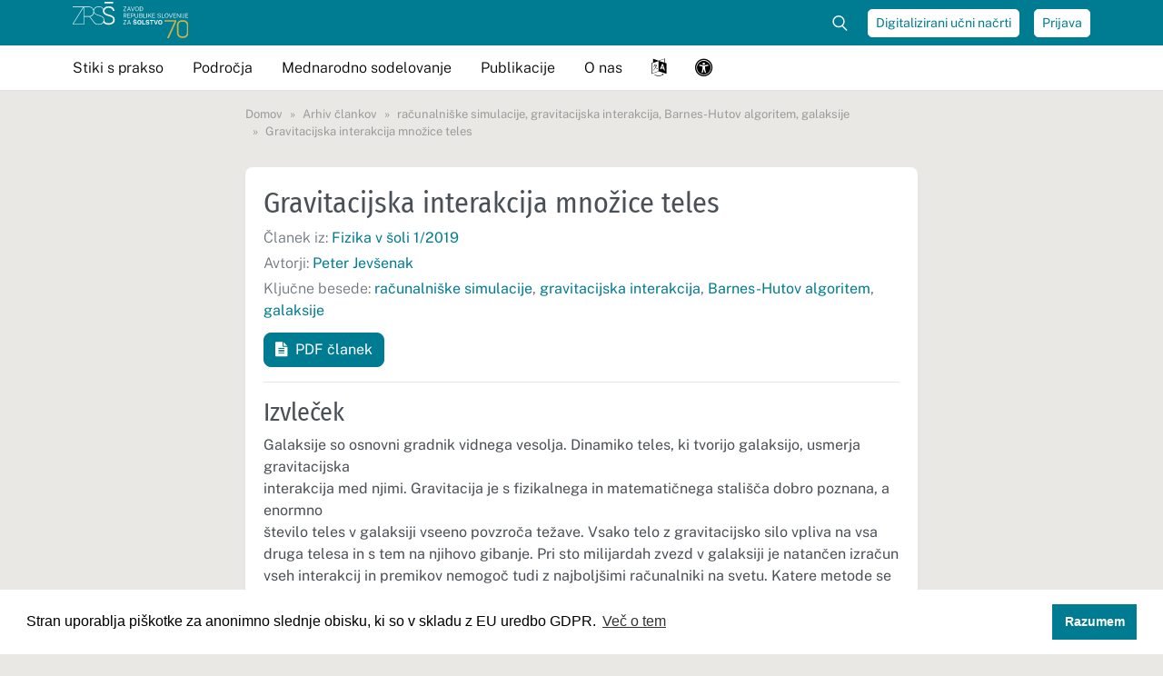

--- FILE ---
content_type: text/html; charset=UTF-8
request_url: https://www.zrss.si/arhiv_clankov/gravitacijska-interakcija-mnozice-teles/
body_size: 89010
content:
<!DOCTYPE html>
<html lang="sl-SI">
<head>
	<meta charset="UTF-8">
	<meta name="viewport" content="width=device-width, initial-scale=1, shrink-to-fit=no">
	<link rel="profile" href="http://gmpg.org/xfn/11">

	<!-- Icons -->
	<link rel="apple-touch-icon" sizes="180x180" href="https://www.zrss.si/wp-content/themes/zrss/icons/apple-touch-icon.png">
	<link rel="icon" type="image/png" sizes="32x32" href="https://www.zrss.si/wp-content/themes/zrss/icons/favicon-32x32.png">
	<link rel="icon" type="image/png" sizes="16x16" href="https://www.zrss.si/wp-content/themes/zrss/icons/favicon-16x16.png">
	<link rel="shortcut icon" href="https://www.zrss.si/wp-content/themes/zrss/icons/favicon.ico">
	<link rel="manifest" href="https://www.zrss.si/wp-content/themes/zrss/icons/manifest.json">
	<link rel="mask-icon" href="https://www.zrss.si/wp-content/themes/zrss/icons/safari-pinned-tab.svg" color="#007c92">
	<meta name="msapplication-TileColor" content="#FFFFFF">
	<meta name="theme-color" content="#ffffff">
	<meta name="apple-mobile-web-app-title" content="ZRSŠ">
	<meta name="application-name" content="ZRSŠ">
	<meta name="msapplication-config" content="https://www.zrss.si/wp-content/themes/zrss/icons/browserconfig.xml">

	<meta name='robots' content='index, follow, max-image-preview:large, max-snippet:-1, max-video-preview:-1' />

	<!-- This site is optimized with the Yoast SEO plugin v26.6 - https://yoast.com/wordpress/plugins/seo/ -->
	<title>Gravitacijska interakcija množice teles - Zavod RS za šolstvo</title>
	<link rel="canonical" href="https://www.zrss.si/arhiv_clankov/gravitacijska-interakcija-mnozice-teles/" />
	<meta property="og:locale" content="sl_SI" />
	<meta property="og:type" content="article" />
	<meta property="og:title" content="Gravitacijska interakcija množice teles - Zavod RS za šolstvo" />
	<meta property="og:description" content="Izvleček Galaksije so osnovni gradnik vidnega vesolja. Dinamiko teles, ki tvorijo galaksijo, usmerja gravitacijskainterakcija med njimi. Gravitacija je s fizikalnega..." />
	<meta property="og:url" content="https://www.zrss.si/arhiv_clankov/gravitacijska-interakcija-mnozice-teles/" />
	<meta property="og:site_name" content="Zavod RS za šolstvo" />
	<meta property="article:modified_time" content="2023-07-18T12:46:48+00:00" />
	<meta property="og:image" content="https://www.zrss.si/wp-content/uploads/2023/12/zrss-16-9-logo.png" />
	<meta property="og:image:width" content="1200" />
	<meta property="og:image:height" content="580" />
	<meta property="og:image:type" content="image/png" />
	<meta name="twitter:card" content="summary_large_image" />
	<meta name="twitter:label1" content="Est. reading time" />
	<meta name="twitter:data1" content="2 minuti" />
	<script type="application/ld+json" class="yoast-schema-graph">{"@context":"https://schema.org","@graph":[{"@type":"WebPage","@id":"https://www.zrss.si/arhiv_clankov/gravitacijska-interakcija-mnozice-teles/","url":"https://www.zrss.si/arhiv_clankov/gravitacijska-interakcija-mnozice-teles/","name":"Gravitacijska interakcija množice teles - Zavod RS za šolstvo","isPartOf":{"@id":"https://www.zrss.si/#website"},"datePublished":"2023-07-18T12:46:46+00:00","dateModified":"2023-07-18T12:46:48+00:00","breadcrumb":{"@id":"https://www.zrss.si/arhiv_clankov/gravitacijska-interakcija-mnozice-teles/#breadcrumb"},"inLanguage":"sl-SI","potentialAction":[{"@type":"ReadAction","target":["https://www.zrss.si/arhiv_clankov/gravitacijska-interakcija-mnozice-teles/"]}]},{"@type":"BreadcrumbList","@id":"https://www.zrss.si/arhiv_clankov/gravitacijska-interakcija-mnozice-teles/#breadcrumb","itemListElement":[{"@type":"ListItem","position":1,"name":"Domov","item":"https://www.zrss.si/"},{"@type":"ListItem","position":2,"name":"Arhiv člankov","item":"https://www.zrss.si/arhiv-clankov/"},{"@type":"ListItem","position":3,"name":"Gravitacijska interakcija množice teles"}]},{"@type":"WebSite","@id":"https://www.zrss.si/#website","url":"https://www.zrss.si/","name":"Zavod RS za šolstvo","description":"","publisher":{"@id":"https://www.zrss.si/#organization"},"potentialAction":[{"@type":"SearchAction","target":{"@type":"EntryPoint","urlTemplate":"https://www.zrss.si/?s={search_term_string}"},"query-input":{"@type":"PropertyValueSpecification","valueRequired":true,"valueName":"search_term_string"}}],"inLanguage":"sl-SI"},{"@type":"Organization","@id":"https://www.zrss.si/#organization","name":"Zavod Republike Slovenije za šolstvo","url":"https://www.zrss.si/","logo":{"@type":"ImageObject","inLanguage":"sl-SI","@id":"https://www.zrss.si/#/schema/logo/image/","url":"https://www.zrss.si/wp-content/uploads/2021/07/zrss-16-9-logo-square.png","contentUrl":"https://www.zrss.si/wp-content/uploads/2021/07/zrss-16-9-logo-square.png","width":1200,"height":580,"caption":"Zavod Republike Slovenije za šolstvo"},"image":{"@id":"https://www.zrss.si/#/schema/logo/image/"}}]}</script>
	<!-- / Yoast SEO plugin. -->


<link rel="alternate" type="application/rss+xml" title="Zavod RS za šolstvo &raquo; Vir" href="https://www.zrss.si/feed/" />
<link rel="alternate" type="application/rss+xml" title="Zavod RS za šolstvo &raquo; Vir komentarjev" href="https://www.zrss.si/comments/feed/" />
<link rel="alternate" title="oEmbed (JSON)" type="application/json+oembed" href="https://www.zrss.si/wp-json/oembed/1.0/embed?url=https%3A%2F%2Fwww.zrss.si%2Farhiv_clankov%2Fgravitacijska-interakcija-mnozice-teles%2F" />
<link rel="alternate" title="oEmbed (XML)" type="text/xml+oembed" href="https://www.zrss.si/wp-json/oembed/1.0/embed?url=https%3A%2F%2Fwww.zrss.si%2Farhiv_clankov%2Fgravitacijska-interakcija-mnozice-teles%2F&#038;format=xml" />
<style id='wp-img-auto-sizes-contain-inline-css' type='text/css'>
img:is([sizes=auto i],[sizes^="auto," i]){contain-intrinsic-size:3000px 1500px}
/*# sourceURL=wp-img-auto-sizes-contain-inline-css */
</style>
<style id='wp-emoji-styles-inline-css' type='text/css'>

	img.wp-smiley, img.emoji {
		display: inline !important;
		border: none !important;
		box-shadow: none !important;
		height: 1em !important;
		width: 1em !important;
		margin: 0 0.07em !important;
		vertical-align: -0.1em !important;
		background: none !important;
		padding: 0 !important;
	}
/*# sourceURL=wp-emoji-styles-inline-css */
</style>
<style id='wp-block-library-inline-css' type='text/css'>
:root{--wp-block-synced-color:#7a00df;--wp-block-synced-color--rgb:122,0,223;--wp-bound-block-color:var(--wp-block-synced-color);--wp-editor-canvas-background:#ddd;--wp-admin-theme-color:#007cba;--wp-admin-theme-color--rgb:0,124,186;--wp-admin-theme-color-darker-10:#006ba1;--wp-admin-theme-color-darker-10--rgb:0,107,160.5;--wp-admin-theme-color-darker-20:#005a87;--wp-admin-theme-color-darker-20--rgb:0,90,135;--wp-admin-border-width-focus:2px}@media (min-resolution:192dpi){:root{--wp-admin-border-width-focus:1.5px}}.wp-element-button{cursor:pointer}:root .has-very-light-gray-background-color{background-color:#eee}:root .has-very-dark-gray-background-color{background-color:#313131}:root .has-very-light-gray-color{color:#eee}:root .has-very-dark-gray-color{color:#313131}:root .has-vivid-green-cyan-to-vivid-cyan-blue-gradient-background{background:linear-gradient(135deg,#00d084,#0693e3)}:root .has-purple-crush-gradient-background{background:linear-gradient(135deg,#34e2e4,#4721fb 50%,#ab1dfe)}:root .has-hazy-dawn-gradient-background{background:linear-gradient(135deg,#faaca8,#dad0ec)}:root .has-subdued-olive-gradient-background{background:linear-gradient(135deg,#fafae1,#67a671)}:root .has-atomic-cream-gradient-background{background:linear-gradient(135deg,#fdd79a,#004a59)}:root .has-nightshade-gradient-background{background:linear-gradient(135deg,#330968,#31cdcf)}:root .has-midnight-gradient-background{background:linear-gradient(135deg,#020381,#2874fc)}:root{--wp--preset--font-size--normal:16px;--wp--preset--font-size--huge:42px}.has-regular-font-size{font-size:1em}.has-larger-font-size{font-size:2.625em}.has-normal-font-size{font-size:var(--wp--preset--font-size--normal)}.has-huge-font-size{font-size:var(--wp--preset--font-size--huge)}.has-text-align-center{text-align:center}.has-text-align-left{text-align:left}.has-text-align-right{text-align:right}.has-fit-text{white-space:nowrap!important}#end-resizable-editor-section{display:none}.aligncenter{clear:both}.items-justified-left{justify-content:flex-start}.items-justified-center{justify-content:center}.items-justified-right{justify-content:flex-end}.items-justified-space-between{justify-content:space-between}.screen-reader-text{border:0;clip-path:inset(50%);height:1px;margin:-1px;overflow:hidden;padding:0;position:absolute;width:1px;word-wrap:normal!important}.screen-reader-text:focus{background-color:#ddd;clip-path:none;color:#444;display:block;font-size:1em;height:auto;left:5px;line-height:normal;padding:15px 23px 14px;text-decoration:none;top:5px;width:auto;z-index:100000}html :where(.has-border-color){border-style:solid}html :where([style*=border-top-color]){border-top-style:solid}html :where([style*=border-right-color]){border-right-style:solid}html :where([style*=border-bottom-color]){border-bottom-style:solid}html :where([style*=border-left-color]){border-left-style:solid}html :where([style*=border-width]){border-style:solid}html :where([style*=border-top-width]){border-top-style:solid}html :where([style*=border-right-width]){border-right-style:solid}html :where([style*=border-bottom-width]){border-bottom-style:solid}html :where([style*=border-left-width]){border-left-style:solid}html :where(img[class*=wp-image-]){height:auto;max-width:100%}:where(figure){margin:0 0 1em}html :where(.is-position-sticky){--wp-admin--admin-bar--position-offset:var(--wp-admin--admin-bar--height,0px)}@media screen and (max-width:600px){html :where(.is-position-sticky){--wp-admin--admin-bar--position-offset:0px}}

/*# sourceURL=wp-block-library-inline-css */
</style><link rel='stylesheet' id='wc-blocks-style-css' href='https://www.zrss.si/wp-content/plugins/woocommerce/assets/client/blocks/wc-blocks.css?ver=wc-10.4.3' type='text/css' media='all' />
<style id='global-styles-inline-css' type='text/css'>
:root{--wp--preset--aspect-ratio--square: 1;--wp--preset--aspect-ratio--4-3: 4/3;--wp--preset--aspect-ratio--3-4: 3/4;--wp--preset--aspect-ratio--3-2: 3/2;--wp--preset--aspect-ratio--2-3: 2/3;--wp--preset--aspect-ratio--16-9: 16/9;--wp--preset--aspect-ratio--9-16: 9/16;--wp--preset--color--black: #000000;--wp--preset--color--cyan-bluish-gray: #abb8c3;--wp--preset--color--white: #ffffff;--wp--preset--color--pale-pink: #f78da7;--wp--preset--color--vivid-red: #cf2e2e;--wp--preset--color--luminous-vivid-orange: #ff6900;--wp--preset--color--luminous-vivid-amber: #fcb900;--wp--preset--color--light-green-cyan: #7bdcb5;--wp--preset--color--vivid-green-cyan: #00d084;--wp--preset--color--pale-cyan-blue: #8ed1fc;--wp--preset--color--vivid-cyan-blue: #0693e3;--wp--preset--color--vivid-purple: #9b51e0;--wp--preset--gradient--vivid-cyan-blue-to-vivid-purple: linear-gradient(135deg,rgb(6,147,227) 0%,rgb(155,81,224) 100%);--wp--preset--gradient--light-green-cyan-to-vivid-green-cyan: linear-gradient(135deg,rgb(122,220,180) 0%,rgb(0,208,130) 100%);--wp--preset--gradient--luminous-vivid-amber-to-luminous-vivid-orange: linear-gradient(135deg,rgb(252,185,0) 0%,rgb(255,105,0) 100%);--wp--preset--gradient--luminous-vivid-orange-to-vivid-red: linear-gradient(135deg,rgb(255,105,0) 0%,rgb(207,46,46) 100%);--wp--preset--gradient--very-light-gray-to-cyan-bluish-gray: linear-gradient(135deg,rgb(238,238,238) 0%,rgb(169,184,195) 100%);--wp--preset--gradient--cool-to-warm-spectrum: linear-gradient(135deg,rgb(74,234,220) 0%,rgb(151,120,209) 20%,rgb(207,42,186) 40%,rgb(238,44,130) 60%,rgb(251,105,98) 80%,rgb(254,248,76) 100%);--wp--preset--gradient--blush-light-purple: linear-gradient(135deg,rgb(255,206,236) 0%,rgb(152,150,240) 100%);--wp--preset--gradient--blush-bordeaux: linear-gradient(135deg,rgb(254,205,165) 0%,rgb(254,45,45) 50%,rgb(107,0,62) 100%);--wp--preset--gradient--luminous-dusk: linear-gradient(135deg,rgb(255,203,112) 0%,rgb(199,81,192) 50%,rgb(65,88,208) 100%);--wp--preset--gradient--pale-ocean: linear-gradient(135deg,rgb(255,245,203) 0%,rgb(182,227,212) 50%,rgb(51,167,181) 100%);--wp--preset--gradient--electric-grass: linear-gradient(135deg,rgb(202,248,128) 0%,rgb(113,206,126) 100%);--wp--preset--gradient--midnight: linear-gradient(135deg,rgb(2,3,129) 0%,rgb(40,116,252) 100%);--wp--preset--font-size--small: 13px;--wp--preset--font-size--medium: 20px;--wp--preset--font-size--large: 36px;--wp--preset--font-size--x-large: 42px;--wp--preset--spacing--20: 0.44rem;--wp--preset--spacing--30: 0.67rem;--wp--preset--spacing--40: 1rem;--wp--preset--spacing--50: 1.5rem;--wp--preset--spacing--60: 2.25rem;--wp--preset--spacing--70: 3.38rem;--wp--preset--spacing--80: 5.06rem;--wp--preset--shadow--natural: 6px 6px 9px rgba(0, 0, 0, 0.2);--wp--preset--shadow--deep: 12px 12px 50px rgba(0, 0, 0, 0.4);--wp--preset--shadow--sharp: 6px 6px 0px rgba(0, 0, 0, 0.2);--wp--preset--shadow--outlined: 6px 6px 0px -3px rgb(255, 255, 255), 6px 6px rgb(0, 0, 0);--wp--preset--shadow--crisp: 6px 6px 0px rgb(0, 0, 0);}:where(.is-layout-flex){gap: 0.5em;}:where(.is-layout-grid){gap: 0.5em;}body .is-layout-flex{display: flex;}.is-layout-flex{flex-wrap: wrap;align-items: center;}.is-layout-flex > :is(*, div){margin: 0;}body .is-layout-grid{display: grid;}.is-layout-grid > :is(*, div){margin: 0;}:where(.wp-block-columns.is-layout-flex){gap: 2em;}:where(.wp-block-columns.is-layout-grid){gap: 2em;}:where(.wp-block-post-template.is-layout-flex){gap: 1.25em;}:where(.wp-block-post-template.is-layout-grid){gap: 1.25em;}.has-black-color{color: var(--wp--preset--color--black) !important;}.has-cyan-bluish-gray-color{color: var(--wp--preset--color--cyan-bluish-gray) !important;}.has-white-color{color: var(--wp--preset--color--white) !important;}.has-pale-pink-color{color: var(--wp--preset--color--pale-pink) !important;}.has-vivid-red-color{color: var(--wp--preset--color--vivid-red) !important;}.has-luminous-vivid-orange-color{color: var(--wp--preset--color--luminous-vivid-orange) !important;}.has-luminous-vivid-amber-color{color: var(--wp--preset--color--luminous-vivid-amber) !important;}.has-light-green-cyan-color{color: var(--wp--preset--color--light-green-cyan) !important;}.has-vivid-green-cyan-color{color: var(--wp--preset--color--vivid-green-cyan) !important;}.has-pale-cyan-blue-color{color: var(--wp--preset--color--pale-cyan-blue) !important;}.has-vivid-cyan-blue-color{color: var(--wp--preset--color--vivid-cyan-blue) !important;}.has-vivid-purple-color{color: var(--wp--preset--color--vivid-purple) !important;}.has-black-background-color{background-color: var(--wp--preset--color--black) !important;}.has-cyan-bluish-gray-background-color{background-color: var(--wp--preset--color--cyan-bluish-gray) !important;}.has-white-background-color{background-color: var(--wp--preset--color--white) !important;}.has-pale-pink-background-color{background-color: var(--wp--preset--color--pale-pink) !important;}.has-vivid-red-background-color{background-color: var(--wp--preset--color--vivid-red) !important;}.has-luminous-vivid-orange-background-color{background-color: var(--wp--preset--color--luminous-vivid-orange) !important;}.has-luminous-vivid-amber-background-color{background-color: var(--wp--preset--color--luminous-vivid-amber) !important;}.has-light-green-cyan-background-color{background-color: var(--wp--preset--color--light-green-cyan) !important;}.has-vivid-green-cyan-background-color{background-color: var(--wp--preset--color--vivid-green-cyan) !important;}.has-pale-cyan-blue-background-color{background-color: var(--wp--preset--color--pale-cyan-blue) !important;}.has-vivid-cyan-blue-background-color{background-color: var(--wp--preset--color--vivid-cyan-blue) !important;}.has-vivid-purple-background-color{background-color: var(--wp--preset--color--vivid-purple) !important;}.has-black-border-color{border-color: var(--wp--preset--color--black) !important;}.has-cyan-bluish-gray-border-color{border-color: var(--wp--preset--color--cyan-bluish-gray) !important;}.has-white-border-color{border-color: var(--wp--preset--color--white) !important;}.has-pale-pink-border-color{border-color: var(--wp--preset--color--pale-pink) !important;}.has-vivid-red-border-color{border-color: var(--wp--preset--color--vivid-red) !important;}.has-luminous-vivid-orange-border-color{border-color: var(--wp--preset--color--luminous-vivid-orange) !important;}.has-luminous-vivid-amber-border-color{border-color: var(--wp--preset--color--luminous-vivid-amber) !important;}.has-light-green-cyan-border-color{border-color: var(--wp--preset--color--light-green-cyan) !important;}.has-vivid-green-cyan-border-color{border-color: var(--wp--preset--color--vivid-green-cyan) !important;}.has-pale-cyan-blue-border-color{border-color: var(--wp--preset--color--pale-cyan-blue) !important;}.has-vivid-cyan-blue-border-color{border-color: var(--wp--preset--color--vivid-cyan-blue) !important;}.has-vivid-purple-border-color{border-color: var(--wp--preset--color--vivid-purple) !important;}.has-vivid-cyan-blue-to-vivid-purple-gradient-background{background: var(--wp--preset--gradient--vivid-cyan-blue-to-vivid-purple) !important;}.has-light-green-cyan-to-vivid-green-cyan-gradient-background{background: var(--wp--preset--gradient--light-green-cyan-to-vivid-green-cyan) !important;}.has-luminous-vivid-amber-to-luminous-vivid-orange-gradient-background{background: var(--wp--preset--gradient--luminous-vivid-amber-to-luminous-vivid-orange) !important;}.has-luminous-vivid-orange-to-vivid-red-gradient-background{background: var(--wp--preset--gradient--luminous-vivid-orange-to-vivid-red) !important;}.has-very-light-gray-to-cyan-bluish-gray-gradient-background{background: var(--wp--preset--gradient--very-light-gray-to-cyan-bluish-gray) !important;}.has-cool-to-warm-spectrum-gradient-background{background: var(--wp--preset--gradient--cool-to-warm-spectrum) !important;}.has-blush-light-purple-gradient-background{background: var(--wp--preset--gradient--blush-light-purple) !important;}.has-blush-bordeaux-gradient-background{background: var(--wp--preset--gradient--blush-bordeaux) !important;}.has-luminous-dusk-gradient-background{background: var(--wp--preset--gradient--luminous-dusk) !important;}.has-pale-ocean-gradient-background{background: var(--wp--preset--gradient--pale-ocean) !important;}.has-electric-grass-gradient-background{background: var(--wp--preset--gradient--electric-grass) !important;}.has-midnight-gradient-background{background: var(--wp--preset--gradient--midnight) !important;}.has-small-font-size{font-size: var(--wp--preset--font-size--small) !important;}.has-medium-font-size{font-size: var(--wp--preset--font-size--medium) !important;}.has-large-font-size{font-size: var(--wp--preset--font-size--large) !important;}.has-x-large-font-size{font-size: var(--wp--preset--font-size--x-large) !important;}
/*# sourceURL=global-styles-inline-css */
</style>

<style id='classic-theme-styles-inline-css' type='text/css'>
/*! This file is auto-generated */
.wp-block-button__link{color:#fff;background-color:#32373c;border-radius:9999px;box-shadow:none;text-decoration:none;padding:calc(.667em + 2px) calc(1.333em + 2px);font-size:1.125em}.wp-block-file__button{background:#32373c;color:#fff;text-decoration:none}
/*# sourceURL=/wp-includes/css/classic-themes.min.css */
</style>
<link rel='stylesheet' id='lbwps-styles-css' href='https://www.zrss.si/wp-content/plugins/lightbox-photoswipe/assets/ps4/styles/default.css?ver=5.8.1' type='text/css' media='all' />
<link rel='stylesheet' id='contact-form-7-css' href='https://www.zrss.si/wp-content/plugins/contact-form-7/includes/css/styles.css?ver=6.1.4' type='text/css' media='all' />
<link rel='stylesheet' id='woocommerce-layout-css' href='https://www.zrss.si/wp-content/plugins/woocommerce/assets/css/woocommerce-layout.css?ver=10.4.3' type='text/css' media='all' />
<link rel='stylesheet' id='woocommerce-smallscreen-css' href='https://www.zrss.si/wp-content/plugins/woocommerce/assets/css/woocommerce-smallscreen.css?ver=10.4.3' type='text/css' media='only screen and (max-width: 768px)' />
<link rel='stylesheet' id='woocommerce-general-css' href='https://www.zrss.si/wp-content/plugins/woocommerce/assets/css/woocommerce.css?ver=10.4.3' type='text/css' media='all' />
<style id='woocommerce-inline-inline-css' type='text/css'>
.woocommerce form .form-row .required { visibility: visible; }
/*# sourceURL=woocommerce-inline-inline-css */
</style>
<link rel='stylesheet' id='eeb-css-frontend-css' href='https://www.zrss.si/wp-content/plugins/email-encoder-bundle/assets/css/style.css?ver=54d4eedc552c499c4a8d6b89c23d3df1' type='text/css' media='all' />
<link rel='stylesheet' id='understrap-styles-css' href='https://www.zrss.si/wp-content/themes/zrss/css/zrss.min.css?ver=1.0.0.1732027607' type='text/css' media='all' />
<link rel='stylesheet' id='cookieconsent-css' href='https://www.zrss.si/wp-content/plugins/ga-germanized/assets/css/cookieconsent.css?ver=3.1.1' type='text/css' media='all' />
<link rel='stylesheet' id='wp-block-heading-css' href='https://www.zrss.si/wp-includes/blocks/heading/style.min.css?ver=6.9' type='text/css' media='all' />
<link rel='stylesheet' id='wp-block-paragraph-css' href='https://www.zrss.si/wp-includes/blocks/paragraph/style.min.css?ver=6.9' type='text/css' media='all' />
<script type="text/javascript" src="https://www.zrss.si/wp-includes/js/jquery/jquery.min.js?ver=3.7.1" id="jquery-core-js"></script>
<script type="text/javascript" src="https://www.zrss.si/wp-includes/js/jquery/jquery-migrate.min.js?ver=3.4.1" id="jquery-migrate-js"></script>
<script type="text/javascript" src="https://www.zrss.si/wp-content/plugins/woocommerce/assets/js/jquery-blockui/jquery.blockUI.min.js?ver=2.7.0-wc.10.4.3" id="wc-jquery-blockui-js" defer="defer" data-wp-strategy="defer"></script>
<script type="text/javascript" id="wc-add-to-cart-js-extra">
/* <![CDATA[ */
var wc_add_to_cart_params = {"ajax_url":"/wp-admin/admin-ajax.php","wc_ajax_url":"/?wc-ajax=%%endpoint%%","i18n_view_cart":"Prika\u017ei ko\u0161arico","cart_url":"https://www.zrss.si/kosarica/","is_cart":"","cart_redirect_after_add":"no"};
//# sourceURL=wc-add-to-cart-js-extra
/* ]]> */
</script>
<script type="text/javascript" src="https://www.zrss.si/wp-content/plugins/woocommerce/assets/js/frontend/add-to-cart.min.js?ver=10.4.3" id="wc-add-to-cart-js" defer="defer" data-wp-strategy="defer"></script>
<script type="text/javascript" src="https://www.zrss.si/wp-content/plugins/woocommerce/assets/js/js-cookie/js.cookie.min.js?ver=2.1.4-wc.10.4.3" id="wc-js-cookie-js" defer="defer" data-wp-strategy="defer"></script>
<script type="text/javascript" id="woocommerce-js-extra">
/* <![CDATA[ */
var woocommerce_params = {"ajax_url":"/wp-admin/admin-ajax.php","wc_ajax_url":"/?wc-ajax=%%endpoint%%","i18n_password_show":"Prika\u017ei geslo","i18n_password_hide":"Skrij geslo"};
//# sourceURL=woocommerce-js-extra
/* ]]> */
</script>
<script type="text/javascript" src="https://www.zrss.si/wp-content/plugins/woocommerce/assets/js/frontend/woocommerce.min.js?ver=10.4.3" id="woocommerce-js" defer="defer" data-wp-strategy="defer"></script>
<script type="text/javascript" src="https://www.zrss.si/wp-content/plugins/email-encoder-bundle/assets/js/custom.js?ver=2c542c9989f589cd5318f5cef6a9ecd7" id="eeb-js-frontend-js"></script>
<link rel="https://api.w.org/" href="https://www.zrss.si/wp-json/" /><link rel="alternate" title="JSON" type="application/json" href="https://www.zrss.si/wp-json/wp/v2/arhiv_clankov/40668" /><link rel="EditURI" type="application/rsd+xml" title="RSD" href="https://www.zrss.si/xmlrpc.php?rsd" />
<meta name="generator" content="WordPress 6.9" />
<meta name="generator" content="WooCommerce 10.4.3" />
<link rel='shortlink' href='https://www.zrss.si/?p=40668' />
<script async src="https://www.googletagmanager.com/gtag/js?id=UA-4346457-1"></script><script>
				window.dataLayer = window.dataLayer || [];
				function gtag(){dataLayer.push(arguments);}
				gtag('js', new Date());gtag('config', 'UA-4346457-1', {"anonymize_ip":true,"allow_display_features":false,"link_attribution":false});</script><meta name="mobile-web-app-capable" content="yes">
<meta name="apple-mobile-web-app-capable" content="yes">
<meta name="apple-mobile-web-app-title" content="Zavod RS za šolstvo - ">
	<noscript><style>.woocommerce-product-gallery{ opacity: 1 !important; }</style></noscript>
	</head>

<body class="wp-singular arhiv_clankov-template-default single single-arhiv_clankov postid-40668 wp-theme-zrss theme-zrss woocommerce-no-js group-blog">

<div class="site" id="page">

	<!-- ******************* The Navbar Area ******************* -->
	<div id="wrapper-navbar" class="fixed-top" itemscope itemtype="http://schema.org/WebSite">

		<!-- Accessibility shortcuts -->
		<a class="skip-link sr-only sr-only-focusable" href="#content">Pojdi na vsebino</a>
		<a class="skip-link sr-only sr-only-focusable" href="javascript:document.querySelectorAll('#main-menu a')[0].focus();">Pojdi na meni</a>
		<a class="skip-link sr-only sr-only-focusable" href="javascript:document.getElementById('livesearch').focus();">Išči po strani</a>
				<a class="skip-link sr-only sr-only-focusable" href="https://www.zrss.si/seznam-strani/">Seznam vseh strani</a>
				<a class="skip-link sr-only sr-only-focusable" href="javascript:document.getElementById('accessibility-settings').focus();">Nastavitve dostopnosti</a>		<!-- END: Accessibility shortcuts -->

		<div id="navbar-topbar" class="d-none d-lg-block">
			<div class="container d-flex align-items-center">
				<a rel="home" class="logo-container mr-auto" href="https://www.zrss.si/" title="Domov">
					<img class="logo" src="https://www.zrss.si/wp-content/themes/zrss/img/zrss-logo-70-white.svg" alt="Logo ZRSŠ"/>
				</a>

				<form class="form-inline d-none d-lg-block" role="search" method="get" action="https://www.zrss.si/">
					<div id="toggle-search" class="position-relative">
						<input id="livesearch" class="form-control" name="s" autocomplete="off" type="search" placeholder="Najdi .." aria-label="Iskalec">
												<fieldset class="search-filters">
							<legend class="sr-only">Filtri za iskanje</legend>
							<div class="form-check">
								<input class="form-check-input" type="radio" id="allContentHeader" name="post_type" value="" checked>
								<label class="form-check-label" for="allContentHeader">Vse</label>
							</div>
							<div class="form-check ml-3">
								<input class="form-check-input" type="radio" name="post_type" value="digitalna_bralnica" id="digitalnaBralnicaHeader">
								<label class="form-check-label" for="digitalnaBralnicaHeader">Digitalna bralnica</label>
							</div>
							<div class="form-check ml-3">
								<input class="form-check-input" type="radio" name="post_type" value="product" id="spletnaKnjigarnaHeader">
								<label class="form-check-label" for="spletnaKnjigarnaHeader">Knjigarna</label>
							</div>
              <div class="form-check ml-3">
                <input class="form-check-input" type="radio" name="post_type" value="arhiv_clankov" id="arhivClankovHeader">
                <label class="form-check-label" for="arhivClankovHeader">Članki</label>
              </div>
							<button class="btn btn-primary btn-sm py-0 ml-auto" type="submit" aria-label="Najdi na strani"><i class="fa fa-long-arrow-right" aria-hidden="true"></i></button>
						</fieldset>
											</div>
				</form>

				<a title="Digitalizirani učni načrti" target="_blank" href="https://dun.zrss.si/" class="btn btn-light btn-sm ml-3">Digitalizirani učni načrti</a>
				
											<a title="Prijava" href="/moj-racun/" class="btn btn-light btn-sm ml-3">Prijava</a>
												</div>
		</div>

		<nav class="navbar navbar-expand-lg navbar-light">

			<div class="container">

			
				<a rel="home" title="Domov" class="logo-container mr-auto d-lg-none" href="https://www.zrss.si/">
					<img 
						class="logo"
            alt="Logo ZRSŠ"
						src="https://www.zrss.si/wp-content/themes/zrss/img/zrss-logo-70.svg?v=3"
						/>
				</a>

				<div id="main-menu-container" >

					<form class="d-lg-none p-0" role="search" method="get" action="https://www.zrss.si/">
						<div class="input-group p-1">
							<input type="search" class="form-control" name="s" placeholder="Najdi.." aria-label="Iskalec">
							<div class="input-group-append">
								<button class="btn btn-primary" type="submit" aria-label="Najdi na strani"><i class="fa fa-search" aria-hidden="true"></i></button>
							</div>
						</div>
												<fieldset class="search-filters form-inline d-flex mx-1">
              <legend class="sr-only">Filtri za iskanje</legend>
							<div class="form-check">
								<input class="form-check-input" type="radio" id="allContentHeaderMobile" name="post_type" value="" checked>
								<label class="form-check-label" for="allContentHeaderMobile">Vse</label>
							</div>
							<div class="form-check" style="margin-left: .8rem;">
								<input class="form-check-input" type="radio" name="post_type" value="digitalna_bralnica" id="digitalnaBralnicaHeaderMobile">
								<label class="form-check-label" for="digitalnaBralnicaHeaderMobile">Dig. bralnica</label>
							</div>
							<div class="form-check" style="margin-left: .8rem;">
								<input class="form-check-input" type="radio" name="post_type" value="product" id="spletnaKnjigarnaHeaderMobile">
								<label class="form-check-label" for="spletnaKnjigarnaHeaderMobile">Knjigarna</label>
							</div>
              <div class="form-check" style="margin-left: .8rem;">
                <input class="form-check-input" type="radio" name="post_type" value="arhiv_clankov" id="arhivClankovHeaderMobile">
                <label class="form-check-label" for="arhivClankovHeaderMobile">Članki</label>
              </div>
						</fieldset>
											</form>
					<script>
						if(window.location.href.indexOf("post_type=digitalna_bralnica") > -1) {
							document.getElementById("digitalnaBralnicaHeaderMobile").checked = true;
							document.getElementById("digitalnaBralnicaHeader").checked = true;
						}
						if(window.location.href.indexOf("post_type=product") > -1) {
							document.getElementById("spletnaKnjigarnaHeaderMobile").checked = true;
							document.getElementById("spletnaKnjigarnaHeader").checked = true;
						}
					</script>

					
					<ul id="main-menu" class="navbar-nav">
											<li class="nav-item dropdown">
  <a class="nav-link dropdown-toggle" href="#" role="button" data-toggle="dropdown" aria-haspopup="true" aria-expanded="false">
    Stiki s prakso
  </a>
  <ul class="dropdown-menu">
    <li class="dropdown-item container">
      <div class="row py-lg-4">

        <nav aria-labelledby="menu-title-aktualno" class="col-lg-3">
          <h3 id="menu-title-aktualno" class="colored-heading mb-0 mb-lg-1">Aktualno</h3>
          <ul class="reset">
            <li><a href="/projekti/prenova-izobrazevalnih-programov-s-prenovo-kljucnih-programskih-dokumentov-kurikuluma-za-vrtce-ucnih-nacrtov-ter-katalogov-znanj/">Prenova kurikularnih dokumentov</a></li>
            <li><a href="/projekti/podnebni-cilji-in-vsebine-v-vzgoji-in-izobrazevanju/">Trajnostni razvoj</a></li>
            <li><a href="/stiki-s-prakso/aktualno/varno-spodbudno-ucno-okolje/">Varno in spodbudno učno okolje</a></li>
            <li><a href="/stiki-s-prakso/aktualno/nadarjeni/">Nadarjeni</a></li>
            <li><a href="/kategorija/projekti/">Projekti</a></li>
            <li><a href="/kategorija/aktualno-za-ravnatelje/">Aktualno za ravnatelje</a></li>
          </ul>
        </nav>
        
        <nav aria-labelledby="menu-title-usposabljanja" class="col-lg-3">
          <h3 id="menu-title-usposabljanja" class="colored-heading mb-0 mb-lg-1">Usposabljanja</h3>
          <ul class="reset">
            <li><a href="/stiki-s-prakso/usposabljanja/studijska-srecanja/">Študijska srečanja</a></li>
            <li><a href="/stiki-s-prakso/usposabljanja/seminarji/">Seminarji</a></li>
            <li><a href="/stiki-s-prakso/usposabljanja/samostojno-ucenje/">Samostojno učenje</a></li>
            <li><a href="/kategorija/strokovne-resitve/">Strokovne rešitve</a></li>
            <li><a href="/stiki-s-prakso/usposabljanja/tematske-konference/">Tematske konference</a></li>
            <li><a href="/stiki-s-prakso/usposabljanja/konference-in-posveti/">Konference in posveti</a></li>
          </ul>
        </nav>
        
        <nav aria-labelledby="menu-title-podpora-viz" class="col-lg-3">
          <h3 id="menu-title-podpora-viz" class="colored-heading mb-0 mb-lg-1">Podpora VIZ</h3>
          <ul class="reset">
            <li><a href="/stiki-s-prakso/podpora-viz/svetovanja/">Svetovanja</a></li>
          </ul>
        </nav>
      </div>

    </li>
  </ul>
</li>
<li class="nav-item dropdown">
  <a class="nav-link dropdown-toggle" href="#" role="button" data-toggle="dropdown" aria-haspopup="true" aria-expanded="false">
    Področja
  </a>
  <ul class="dropdown-menu">
    <li class="dropdown-item container">
      <div class="row py-lg-4">
        <nav aria-labelledby="menu-title-predsolska-vzgoja" class="col-lg-3">
          <h3 id="menu-title-predsolska-vzgoja" class="colored-heading mb-0 mb-lg-1">Predšolska vzgoja</h3>
          <ul class="reset">
            <li><a href="/podrocja/predsolska-vzgoja/kurikularni-dokumenti/">Kurikularni dokumenti</a></li>
            <li><a href="/podrocja/predsolska-vzgoja/priporocila-in-smernice-za-delo/">Priporočila in smernice za delo</a></li>
            <li><a href="/podrocja/predsolska-vzgoja/sodelovanje-z-vrtci/">Sodelovanje z vrtci</a></li>
          </ul>
        </nav>
        <nav aria-labelledby="menu-title-osnovna-sola" class="col-lg-3">
          <h3 id="menu-title-osnovna-sola" class="colored-heading mb-0 mb-lg-1">Osnovna šola</h3>
          <ul class="reset">
            <li><a href="/podrocja/osnovna-sola/obvezni-program/">Obvezni program</a></li>
            <li><a href="/podrocja/osnovna-sola/razsirjen-program/">Razširjen program</a></li>
            <li><a href="/podrocja/osnovna-sola/koncepti/">Koncepti</a></li>
            <li><a href="/podrocja/osnovna-sola/smernice-navodila-priporocila/">Smernice, navodila in priporočila</a></li>
            <li><a href="/podrocja/osnovna-sola/izobrazevanje-za-otroke-s-posebnimi-potrebami/">Izobraževanje za otroke s<br/>posebnimi potrebami</a></li>
            <li><a href="/podrocja/osnovna-sola/glasbeno-izobrazevanje/">Glasbeno izobraževanje</a></li>
          </ul>
        </nav>
        <nav aria-labelledby="menu-title-srednja-sola" class="col-lg-3">
          <h3 id="menu-title-srednja-sola" class="colored-heading mb-0 mb-lg-1">Srednja šola</h3>
          <ul class="reset">
            <li><a href="/podrocja/srednja-sola/srednje-splosno-izobrazevanje/">Srednje splošno izobraževanje</a></li>
            <li><a href="/podrocja/srednja-sola/srednje-poklicno-in-strokovno-izobrazevanje/">Srednje poklicno in strokovno izobraževanje</a></li>
            <li><a href="/podrocja/srednja-sola/dijaski-domovi/">Dijaški domovi</a></li>
            <li><a href="/podrocja/srednja-sola/izobrazevanje-za-dijake-s-posebnimi-potrebami/">Izobraževanje za dijake s posebnimi potrebami</a></li>
            <li><a href="/podrocja/srednja-sola/osebe-s-priznano-mednarodno-zascito/">Osebe s priznano mednarodno zaščito</a></li>
          </ul>
        </nav>

        <nav aria-labelledby="menu-title-srednja-sola" class="col-lg-3">
          <h3 id="menu-title-srednja-sola" class="colored-heading mb-0 mb-lg-1">Šola za ravnatelje</h3>
          <ul class="reset">
            <li><a href="/podrocja/sola-za-ravnatelje/programi/">Programi</a></li>
            <li><a href="/podrocja/sola-za-ravnatelje/strokovna-srecanja/">Strokovna srečanja</a></li>
            <li><a href="/podrocja/sola-za-ravnatelje/svetovanja/">Svetovanja</a></li>
        </nav>
      </div>
    </li>
  </ul>
</li>
<li class="nav-item dropdown">
  <a class="nav-link dropdown-toggle" href="#" role="button" data-toggle="dropdown" aria-haspopup="true" aria-expanded="false">
    Mednarodno sodelovanje
  </a>
  <ul class="dropdown-menu">
    <li class="dropdown-item container">
      <div class="row py-lg-4">
        <nav aria-labelledby="menu-title-mednarodno-povezovanje" class="col-lg-3">
          <h3 id="menu-title-mednarodno-povezovanje" class="colored-heading mb-0 mb-lg-1">Mednarodno povezovanje</h3>
          <ul class="reset">
            <!--<li><a href="/kategorija/projekti/mednarodni-projekti/">Mednarodni projekti</a></li>-->
            <li><a href="/mednarodno-sodelovanje/mednarodno-povezovanje/partnerji/">Partnerji</a></li>
          </ul>
        </nav>
        <nav aria-labelledby="menu-title-slovenci-izven-meja" class="col-lg-3">
          <h3 id="menu-title-slovenci-izven-meja" class="colored-heading mb-0 mb-lg-1">Slovenci izven meja</h3>
          <ul class="reset">
            <li><a href="/mednarodno-sodelovanje/slovenci-izven-meja/zamejsko-solstvo/">Zamejsko šolstvo</a></li>
            <li><a href="/mednarodno-sodelovanje/slovenci-izven-meja/slovenci-po-svetu-sticisce/">Slovenci po svetu – Stičišče</a></li>
          </ul>
        </nav>
      </div>
    </li>
  </ul>
</li>
<li class="nav-item dropdown">
  <a class="nav-link dropdown-toggle" href="#" role="button" data-toggle="dropdown" aria-haspopup="true" aria-expanded="false">
    <!--<img style="height: 1.5em; width: 1.9em;" src="/wp-content/themes/zrss/img/book.svg"/>-->
    Publikacije
  </a>
  <ul class="dropdown-menu">
    <li class="dropdown-item container">
      <div class="row py-lg-4 justify-content-end">
        <div class="col-lg-8">
          <ul class="reset">
            <li><a href="/revije/">Revije</a></li>
            <li><a href="/e-ucbeniki/">E-učbeniki</a></li>
            <li><a href="/spletna-knjigarna/">Spletna knjigarna<i class="ml-2 fa fa-shopping-cart" aria-hidden="true"></i></a></li>
            <li><a href="/digitalna-bralnica/">Digitalna bralnica</a></li>
            <li><a href="/arhiv-clankov/">Arhiv člankov iz revij</a></li>
          </ul>
        </div>
      </div>
    </li>
  </ul>
</li>
<li class="nav-item dropdown">
  <a class="nav-link dropdown-toggle" href="#" role="button" data-toggle="dropdown" aria-haspopup="true" aria-expanded="false">
    O nas
  </a>
  <ul class="dropdown-menu">
    <li class="dropdown-item container">
      <div class="row py-lg-4 justify-content-center">
        <div class="col-lg-3">
          <ul class="reset">
            <li><a href="/zavod-rs-za-solstvo/o-nas/">Splošno</a></li>
            <li><a href="/zavod-rs-za-solstvo/kontakti/">Kontakti</a></li>
            <li><a href="/zavod-rs-za-solstvo/organizacijske-enote/">Organizacijske enote</a></li>
            <li><a href="/zavod-rs-za-solstvo/temeljne-naloge/">Temeljne naloge</a></li>
            <li><a href="/zavod-rs-za-solstvo/informacije-javnega-znacaja/">Informacije javnega značaja</a></li>
          </ul>
        </div>
        <div class="col-lg-3">
          <ul class="reset">
            <li><a href="/zavod-rs-za-solstvo/celostna-graficna-podoba/">Celostna grafična podoba</a></li>
            <li><a href="/zavod-rs-za-solstvo/razpisi-in-javne-objave/">Razpisi in javne objave</a></li>
            <li><a href="/zavod-rs-za-solstvo/nagrade-in-priznanja/">Nagrade in priznanja</a></li>
            <li><a href="/zavod-rs-za-solstvo/mediji-o-nas/">Mediji o nas</a></li>
          </ul>
        </div>
        <!--<div class="col-lg-3">
          <h3 class="colored-heading mb-0 mb-lg-1">Območne enote</h3>
          <ul class="reset">
            <li><a href="/zavod-rs-za-solstvo/obmocne-enote/ljubljana/">Ljubljana</a></li>
            <li><a href="/zavod-rs-za-solstvo/obmocne-enote/maribor/">Maribor</a></li>
            <li><a href="/zavod-rs-za-solstvo/obmocne-enote/celje/">Celje</a></li>
            <li><a href="/zavod-rs-za-solstvo/obmocne-enote/koper/">Koper</a></li>
          </ul>
        </div>
        <div class="col-lg-3">
          <ul class="reset">
            <li><a href="/zavod-rs-za-solstvo/obmocne-enote/kranj/">Kranj</a></li>
            <li><a href="/zavod-rs-za-solstvo/obmocne-enote/murska-sobota/">Murska Sobota</a></li>
            <li><a href="/zavod-rs-za-solstvo/obmocne-enote/nova-gorica/">Nova Gorica</a></li>
            <li><a href="/zavod-rs-za-solstvo/obmocne-enote/novo-mesto/">Novo mesto</a></li>
            <li><a href="/zavod-rs-za-solstvo/obmocne-enote/slovenj-gradec/">Slovenj Gradec</a></li>
          </ul>
        </div>-->
      </div>
    </li>
  </ul>
</li>
<li class="nav-item dropdown">
  <a class="nav-link dropdown-toggle" href="#" role="button" data-toggle="dropdown" aria-haspopup="true" aria-expanded="false" aria-label="Izbira jezika">
    <i style="font-size: 120%;" class="fa fa-language" aria-hidden="true"></i>
  </a>
  <ul class="dropdown-menu">
    <li class="dropdown-item container">
      <div class="row py-lg-4 justify-content-end">
        <div class="col-lg-6">
          <ul class="reset">
            <li><a href="/en/">English</a></li>
            <li><a href="/it/">Italiano</a></li>
            <li><a href="/hu/">Magyar</a></li>
          </ul>
        </div>
      </div>
    </li>
  </ul>
</li>										<li class="nav-item"><a title="Digitalizirani učni načrti" href="https://dun.zrss.si/" class="nav-link d-lg-none">Digitalizirani učni načrti</a></li>																			<li class="nav-item show-if-woocommerce"><a title="Prijava" href="/moj-racun/" class="nav-link d-lg-none">Prijava<i class="fa fa-sign-in ml-2" aria-hidden="true"></i></a></li>
													                          <li class="nav-item dropdown">
								<a id="accessibility-settings" class="nav-link dropdown-toggle" href="#" role="button" data-toggle="dropdown" aria-haspopup="true" aria-expanded="false" aria-label="Nastavitve dostopnosti">
									<i style="font-size: 120%;" class="fa fa-universal-access" aria-hidden="true"></i>
								</a>
								<ul class="dropdown-menu">
									<li class="dropdown-item container">
										<div class="row py-lg-4 justify-content-center">
											<div class="col-lg-4 my-3 my-lg-0 ">

													<div class="btn-group-toggle mx-2 mx-lg-0" >
														<label class="position-relative btn btn-block btn-outline-dark">
															<input type="checkbox" class="accessibility-checkbox high-contrast" onclick="setAccessibilityState( 'high-contrast', this )"> <i style="left: 20px; top: .6em" class="position-absolute fa fa-eye" aria-hidden="true"></i> Kontrast in berljivost
														</label>
													</div>

													<div class="btn-group-toggle mx-2 mx-lg-0 mt-2">
														<label class="position-relative btn btn-block btn-outline-dark">
															<input type="checkbox" class="accessibility-checkbox inverted" onclick="setAccessibilityState( 'inverted', this )"> <i style="left: 20px; top: .6em" class="position-absolute fa fa-moon-o" aria-hidden="true"></i> Temni način
														</label>
													</div>

													<div class="btn-group-toggle mx-2 mx-lg-0 mt-2">
														<label class="position-relative btn btn-block btn-outline-dark">
															<input type="checkbox" class="accessibility-checkbox grayed" onclick="setAccessibilityState( 'grayed', this )"> <i style="left: 20px; top: .6em" class="position-absolute fa fa-adjust" aria-hidden="true"></i> Črno / belo
														</label>
													</div>

													<div class="mx-2 mx-lg-0 mt-2">
														<button class="position-relative btn btn-block btn-outline-dark" onclick="resetAccessibilityState();">
															<i style="left: 20px; top: .6em" class="position-absolute fa fa-eye-slash" aria-hidden="true"></i> Ponastavi
														</button>
													</div>

											</div>
										</div>
									</li>
								</ul>
							</li>

							<script>

								function onloadAccessibilityState() {
									var themes = ['high-contrast', 'grayed', 'inverted'];
									var accessCheckboxes = document.querySelectorAll('input.accessibility-checkbox');

									// Reset checkbox buttons
									accessCheckboxes.forEach( function(accessCheckbox) {
										accessCheckbox.parentElement.classList.remove('active');
									});

									themes.forEach( function(theme) {

										var activeCheckbox = document.querySelector('input.accessibility-checkbox.' + theme);
										
										if (localStorage.getItem(theme)) {
											document.documentElement.classList.add(theme)
											
											activeCheckbox.checked = true;
											activeCheckbox.parentElement.classList.add('active')
											
										} else {
											document.documentElement.classList.remove(theme);
											activeCheckbox.checked = false;
										}
									});


								}

								function setAccessibilityState( theme, element ) {
									if (element.checked == true) {
										localStorage.setItem(theme, true);
										if ( theme == 'grayed' || theme == 'inverted' ) localStorage.setItem('high-contrast', true);
									} else {
										localStorage.removeItem(theme);
										if ( theme == 'high-contrast' ) {
											localStorage.removeItem('grayed');
											localStorage.removeItem('inverted');
										}
									}
									onloadAccessibilityState();
								}

								function resetAccessibilityState() {
									localStorage.removeItem('high-contrast');
									localStorage.removeItem('grayed');
									localStorage.removeItem('inverted');
									onloadAccessibilityState();
								}

								onloadAccessibilityState();
							</script>
            					</ul>
				</div>

				<span class="mr-2 mr-lg-0">
										<span class="cart-contents-ajax-wrapper">
													</span>
									</span>

				<button id="mobile-menu-icon" type="button" role="button" aria-label="Toggle Navigation"><span class="lines"></span></button>

			</div><!-- .container -->

		</nav><!-- .site-navigation -->

	</div><!-- #wrapper-navbar end -->

		
	<div class="container pt-3 d-none d-md-block"><!-- #content for screen readers only -->
		<div class="row justify-content-center">
		 <div class="col-md-12 col-lg-10 col-xl-8">
			<nav aria-label="breadcrumb">
				<ol class="breadcrumb" typeof="BreadcrumbList" vocab="https://schema.org/">
					<li /class="breadcrumb-item home"><span property="itemListElement" typeof="ListItem"><a property="item" typeof="WebPage" title="Pojdite na vstopno stran." href="https://www.zrss.si" ><span property="name">Domov</span></a><meta property="position" content="1"></span></li>
<li /class="breadcrumb-item archive post-arhiv_clankov-archive"><span property="itemListElement" typeof="ListItem"><a property="item" typeof="WebPage" title="Go to Arhiv člankov." href="https://www.zrss.si/arhiv-clankov/" class="archive post-arhiv_clankov-archive" ><span property="name">Arhiv člankov</span></a><meta property="position" content="2"></span></li>
<li /class="breadcrumb-item taxonomy post_tag"><span property="itemListElement" typeof="ListItem"><a property="item" typeof="WebPage" title="Pojdite na  računalniške simulacije tag archives." href="https://www.zrss.si/oznaka/racunalniske-simulacije/?post_type=arhiv_clankov" class="post_tag" ><span property="name">računalniške simulacije</span></a><meta property="position" content="3"></span>, <span property="itemListElement" typeof="ListItem"><a property="item" typeof="WebPage" title="Pojdite na  gravitacijska interakcija tag archives." href="https://www.zrss.si/oznaka/gravitacijska-interakcija/?post_type=arhiv_clankov" class="post_tag" ><span property="name">gravitacijska interakcija</span></a><meta property="position" content="3"></span>, <span property="itemListElement" typeof="ListItem"><a property="item" typeof="WebPage" title="Pojdite na  Barnes-Hutov algoritem tag archives." href="https://www.zrss.si/oznaka/barnes-hutov-algoritem/?post_type=arhiv_clankov" class="post_tag" ><span property="name">Barnes-Hutov algoritem</span></a><meta property="position" content="3"></span>, <span property="itemListElement" typeof="ListItem"><a property="item" typeof="WebPage" title="Pojdite na  galaksije tag archives." href="https://www.zrss.si/oznaka/galaksije/?post_type=arhiv_clankov" class="post_tag" ><span property="name">galaksije</span></a><meta property="position" content="3"></span></li>
<li /class="breadcrumb-item post post-arhiv_clankov current-item"><span property="itemListElement" typeof="ListItem"><span property="name" class="post post-arhiv_clankov current-item">Gravitacijska interakcija množice teles</span><meta property="url" content="https://www.zrss.si/arhiv_clankov/gravitacijska-interakcija-mnozice-teles/"><meta property="position" content="4"></span></li>
				</ol>
			</nav>
		 </div>
		</div>
	</div>
	
<div class="wrapper" id="archive-wrapper">

	<div class="container" id="content" tabindex="-1">

		<div class="row justify-content-md-center">

			<main class="site-main col-md-12 col-lg-10 col-xl-8" id="main">

				<div class="page-wrapper-white">
					
																			

<article class="post-40668 arhiv_clankov type-arhiv_clankov status-publish hentry tag-racunalniske-simulacije tag-gravitacijska-interakcija tag-barnes-hutov-algoritem tag-galaksije arhiv_clankov_avtorji-peter-jevsenak" id="post-40668">

	<header class="entry-header">

		<h1 class="h2 entry-title">Gravitacijska interakcija množice teles</h1>
		<div class="entry-meta text-muted">
			<p class="mb-1"><span class="font-weight-light">Članek iz:</span> <a href="https://www.zrss.si/?s=Fizika v šoli 1/2019" data-toggle="tooltip" data-html="true" data-placement="top" title="<span class='text-muted'><i class='fa fa-search mr-1'></i>Išči:</span> Fizika v šoli 1/2019">Fizika v šoli 1/2019</a></p>
			<p class="mb-1"><span class="font-weight-light">Avtorji:</span> <a href="https://www.zrss.si/arhiv-clankov/?arhiv_clankov_avtorji=peter-jevsenak">Peter Jevšenak</a></p>
			<p class="mb-1"><span class="font-weight-light">Ključne besede:</span> <a href="https://www.zrss.si/arhiv-clankov/?tag=racunalniske-simulacije">računalniške simulacije</a>, <a href="https://www.zrss.si/arhiv-clankov/?tag=gravitacijska-interakcija">gravitacijska interakcija</a>, <a href="https://www.zrss.si/arhiv-clankov/?tag=barnes-hutov-algoritem">Barnes-Hutov algoritem</a>, <a href="https://www.zrss.si/arhiv-clankov/?tag=galaksije">galaksije</a></p>
		</div><!-- .entry-meta -->

					<a href="https://www.zrss.si/wp-content/uploads/2023/07/02_PeterJevsenak.pdf" target="_blank" class="mt-2 btn btn-primary" aria-label="Odpri PDF: Gravitacijska interakcija množice teles"><i class="fa fa-file-text mr-2" aria-hidden="true"></i>PDF članek</a>
		
	</header><!-- .entry-header -->
			<hr/>
	
	
	<div class="entry-content">

		
<h3 class="wp-block-heading">Izvleček</h3>



<p>Galaksije so osnovni gradnik vidnega vesolja. Dinamiko teles, ki tvorijo galaksijo, usmerja gravitacijska<br>interakcija med njimi. Gravitacija je s fizikalnega in matematičnega stališča dobro poznana, a enormno<br>število teles v galaksiji vseeno povzroča težave. Vsako telo z gravitacijsko silo vpliva na vsa druga telesa in s tem na njihovo gibanje. Pri sto milijardah zvezd v galaksiji je natančen izračun vseh interakcij in premikov nemogoč tudi z najboljšimi računalniki na svetu. Katere metode se potem uporabljajo, da se simulacije vseeno zanesljivo izvajajo? Ali so tega sposobni že običajni osebni računalniki? Ali lahko sami z računalnikom ustvarimo svojo galaksijo ali celo galaktični trk v tridimenzionalnem prostoru?<br>Kljub pomislekom, da odgovori na zgornja vprašanja presegajo naše trenutne zmožnosti in (srednješolsko) znanje, smo si postavili cilj, napisati računalniški program, kjer bi gibanje množice teles usmerjala gravitacijska interakcija med njimi.</p>



<h3 class="wp-block-heading">Abstract</h3>



<p><strong>Gravitational Interaction of a Mass of Bodies</strong></p>



<p>Galaxies are primary components of the structure of observable universe. The dynamics between the bodies forming a galaxy depends on their gravitational interactions. Although gravitation has been well defined by physics and mathematics, the enormous number of galactic bodies continues to cause problems. Each body having a gravitational pull affects all other bodies, thus influencing their movements. With a hundred billion stars in a galaxy, a precise calculation of all interactions and movements is impossible even when using the best computers in the world. With this in mind, which methods can therefore be used to carry out reliable simulations? Can our personal computers do that?<br>Can we use our computer to create our own galaxy or even a galactic collision in three-dimensional space? Despite any doubts that the answers to these questions might go beyond our current capabilities and (high school) knowledge, our goal was to write a computer program where the movements of a mass of bodies would be influenced by their gravitational interactions.</p>

		
		
	</div><!-- .entry-content -->

</article><!-- #post-## -->
						
										</div>

			</main><!-- #main -->

			<!-- The pagination component -->
			
		</div> <!-- .row -->

	</div><!-- #content -->

	</div><!-- #archive-wrapper -->




<div class="px-3 px-sm-0 py-4" id="wrapper-footer">
	<footer id="site-footer">
		<div class="container">
			<div class="row">

			<nav aria-labelledby="footer-menu-title-zrss" class="col-md-6">
  <h3 id="footer-menu-title-zrss" class="colored-heading mb-1">Zavod RS za šolstvo</h3>
  <div class="row">
    <div class="col-6">
      <p>Poljanska cesta 28<br>
        Ljubljana
      </p>
      <ul class="reset">
        <li><a href="javascript:;" data-enc-email="vasb[at]meff.fv" class="mail-link" data-wpel-link="ignore"><span id="eeb-761871-682670"></span><script type="text/javascript">(function() {var ml="2ujoyF4cr.-sdp%ChvnA0fziEeD5mP3tla1",mi=">N?;=QB>0D7PQ;;>NJ>00;8:3BP4>00>NHM3>?K>CRP2GOI>0DI:LQGP>0DBQ>0D>N?>05;=QB>NH>N?G>0D7PQ;;>NJ>00EQ>0DEQ:IBAIP3=I>0DL8:0>00>0DQ8GQ:@G<<IB>NJ>00O81I>00>NH>N?>05G>NHGBE3>6DF8;;9;G",o="";for(var j=0,l=mi.length;j<l;j++) {o+=ml.charAt(mi.charCodeAt(j)-48);}document.getElementById("eeb-761871-682670").innerHTML = decodeURIComponent(o);}());</script><noscript>*protected email*</noscript></a></a></li>
        <li><a href="https://www.zrss.si/zavod-rs-za-solstvo/o-nas/"><i class="fa fa-phone mr-2" aria-hidden="true"></i>Kontakti</a></li>
        <li><a href="https://twitter.com/zrss_si" target="_blank"><span class="sr-only">Pojdite na Twitter: </span><i class="fa fa-twitter mr-2" aria-hidden="true"></i>@zrss_si</a></li>
        <li><a href="https://www.facebook.com/zavodzasolstvo/" target="_blank"><span class="sr-only">Pojdite na Facebook: </span><i class="fa fa-facebook mr-2" aria-hidden="true"></i>@zavodzasolstvo</a></li>
        <li class="mt-3"><a href="https://www.zrss.si/splosni-pogoji-uporabe-spletne-strani/">Splošni pogoji</a></li>
        <li><a href="https://www.zrss.si/politika-zasebnosti/">Politika zasebnosti</a></li>
        <li><a href="https://www.zrss.si/izjava-o-dostopnosti/">Izjava o dostopnosti</a></li>
      </ul>
    </div>
    <div class="col-6">
      <ul class="reset">
        <li><a href="https://www.zrss.si/zavod-rs-za-solstvo/mediji-o-nas/">Mediji o nas</a></li>
        <li><a href="https://www.zrss.si/zavod-rs-za-solstvo/temeljne-naloge/">Temeljne naloge</a></li>
        <li><a href="https://www.zrss.si/zavod-rs-za-solstvo/informacije-javnega-znacaja/">IJZ</a></li>
        <li><a href="https://www.zrss.si/zavod-rs-za-solstvo/celostna-graficna-podoba/">CGP</a></li>
        <li><a href="https://www.zrss.si/zavod-rs-za-solstvo/organizacijske-enote/">Organizacijske enote</a></li>
        <li><a href="https://www.zrss.si/zavod-rs-za-solstvo/razpisi-in-javne-objave/">Razpisi in javne objave</a></li>
        <li><a href="https://www.zrss.si/zavod-rs-za-solstvo/nagrade-in-priznanja/">Nagrade in priznanja</a></li>
      </ul>
    </div>
  </div>
</nav>

<nav aria-labelledby="footer-menu-title-obmocne-enote" class="col-md-6 mt-4 mt-md-0">
  <h3 id="footer-menu-title-obmocne-enote" class="colored-heading mb-1">Območne enote</h3>
  <div class="row">
    <div class="col-6">
      <ul class="reset">
        <li><a href="https://www.zrss.si/zavod-rs-za-solstvo/obmocne-enote/celje/">Celje</a></li>
        <li><a href="https://www.zrss.si/zavod-rs-za-solstvo/obmocne-enote/koper/">Koper</a></li>
        <li><a href="https://www.zrss.si/zavod-rs-za-solstvo/obmocne-enote/kranj/">Kranj</a></li>
        <li><a href="https://www.zrss.si/zavod-rs-za-solstvo/obmocne-enote/ljubljana/">Ljubljana</a></li>
        <li><a href="https://www.zrss.si/zavod-rs-za-solstvo/obmocne-enote/maribor/">Maribor</a></li>
        <li><a href="https://www.zrss.si/zavod-rs-za-solstvo/obmocne-enote/murska-sobota/">Murska Sobota</a></li>
        <li><a href="https://www.zrss.si/zavod-rs-za-solstvo/obmocne-enote/nova-gorica/">Nova Gorica</a></li>
      </ul>
    </div>
    <div class="col-6">
      <ul class="reset">
        <li><a href="https://www.zrss.si/zavod-rs-za-solstvo/obmocne-enote/novo-mesto/">Novo mesto</a></li>
        <li><a href="https://www.zrss.si/zavod-rs-za-solstvo/obmocne-enote/slovenj-gradec/">Slovenj Gradec</a></li>
      </ul>
      <a href="https://www.zrss.si/kategorija/projekti/domaci-projekti/" title="Evropska unija, Evropski socialni sklad"><svg class="w-75 mt-3" viewBox="0 0 169 72" xmlns="http://www.w3.org/2000/svg"><g fill="#FFF" fill-rule="evenodd"><path d="M.41 58.5h51.02V24.48H.41V58.5zm.5-.5h50.02V24.98H.91V58z"></path><path d="M24.84 31.9l1.07-.8 1.08.8-.41-1.28 1.1-.79h-1.36l-.4-1.28-.42 1.28h-1.35l1.1.79zM19.26 33.39l1.08-.79 1.07.79-.4-1.27 1.09-.79h-1.35l-.41-1.29-.41 1.3h-1.35l1.1.78zM16.26 34.13l-.41 1.29H14.5l1.1.78-.41 1.27 1.07-.78 1.08.78-.41-1.27 1.1-.78h-1.36zM14.77 42.25l1.07.79-.4-1.27 1.08-.79h-1.34l-.41-1.29-.42 1.3h-1.34l1.1.78-.42 1.27zM16.67 46.56l-.4-1.28-.42 1.29H14.5l1.1.78-.41 1.27 1.07-.79 1.08.8-.41-1.28 1.1-.79zM20.76 50.65l-.41-1.28-.41 1.28h-1.35l1.1.79-.42 1.27 1.08-.79 1.07.79-.4-1.27 1.09-.8zM26.32 52.13l-.4-1.29-.42 1.29h-1.34l1.09.78-.41 1.27 1.07-.78 1.08.78-.41-1.27 1.1-.78zM31.89 50.65l-.41-1.28-.42 1.28h-1.34l1.1.79-.42 1.27 1.08-.79 1.07.79-.4-1.27 1.09-.8zM35.97 46.56l-.4-1.28-.42 1.29H33.8l1.1.78-.42 1.27 1.08-.79 1.08.8-.41-1.28 1.1-.79zM38.8 40.97h-1.35l-.41-1.3-.41 1.3h-1.35l1.1.78-.42 1.27 1.08-.78 1.08.78-.41-1.27zM34.49 37.46l1.07-.79 1.08.79-.41-1.27 1.1-.79h-1.36l-.4-1.29-.42 1.3H33.8l1.1.78zM31.5 30.04l-.42 1.3h-1.35l1.1.78-.41 1.27 1.07-.79 1.08.79-.41-1.27 1.1-.79H31.9zM5.4 17.93A7.01 7.01 0 0115.33 8l-9.91 9.92zM45.75.39h-8.52a26.84 26.84 0 015.16 9.58c1.43 5.07.78 9.86-2.27 12.91L25.23 8A7.01 7.01 0 0123.7.4H4.2A13.96 13.96 0 00.45 3.06l-.04.04v19.96h10.14l-.18-.18 9.9-9.91 4.97 4.96-5.14 5.13h28.25C51.3 16.6 50.28 8.08 45.74.4zM5.4 18.63l.35-.35 9.92-9.91.35-.36-.35-.35a7.45 7.45 0 00-5.31-2.2 7.52 7.52 0 00-5.31 12.82l.35.35zM23 .9a7.5 7.5 0 001.86 7.47l14.21 14.2H21.31l4.28-4.28.35-.35-.35-.36-4.96-4.95-.35-.36-.35.36-9.92 9.9-.03.04H.9V3.3c1-.97 2.14-1.79 3.4-2.41H23zm22.44 0c4.3 7.41 5.25 15.47 2.58 21.67h-6.96c2.57-3.08 3.22-7.66 1.8-12.72A26.95 26.95 0 0038.26.89h7.19zM51.2 59.91h-7.1a7 7 0 01-1.88 6.5l-6.5-6.5H18.97L7.64 71.25h19.59l-4.84-4.83 4.96-4.96 9.79 9.8h10.15a14 14 0 003.9-11.35m-.45.5c.3 3.82-1.03 7.56-3.66 10.34h-9.73l-9.65-9.64-.35-.36-.36.36-4.95 4.95-.35.36.35.35 3.98 3.98H8.85l10.34-10.34H35.5l6.36 6.36.35.35.35-.35a7.46 7.46 0 002.12-6.36h6.05M63.03 56.32c-.07-.16-.15-.3-.26-.41-.11-.12-.23-.22-.37-.3a11.61 11.61 0 00-.85-.41 2.91 2.91 0 01-.37-.2.95.95 0 01-.26-.23.5.5 0 01-.1-.31c0-.08.02-.16.04-.23a.48.48 0 01.14-.19c.06-.05.13-.09.22-.12s.2-.04.31-.04c.15 0 .3.02.42.06a2.31 2.31 0 01.58.25c.07.04.12.06.15.06a.1.1 0 00.07-.03.17.17 0 00.04-.08 2.88 2.88 0 000-.64.44.44 0 00-.02-.08.35.35 0 00-.05-.07 2.02 2.02 0 00-.82-.3 2.57 2.57 0 00-1.08.08 1.39 1.39 0 00-.96.77c-.1.2-.15.42-.15.68 0 .22.04.41.1.58a1.51 1.51 0 00.62.72c.14.08.28.16.42.22l.42.2c.14.05.26.11.37.18.1.07.2.15.26.23.06.1.1.2.1.32 0 .1-.02.2-.06.28a.55.55 0 01-.17.22.8.8 0 01-.27.13c-.1.04-.22.05-.35.05a1.87 1.87 0 01-.93-.22c-.12-.05-.2-.1-.28-.15-.07-.05-.12-.07-.16-.07l-.07.02-.05.08a2.2 2.2 0 00-.01.65c0 .07.03.12.07.16l.18.12c.08.05.18.1.3.14a3.15 3.15 0 00.94.15c.28 0 .53-.04.77-.1.24-.08.45-.19.63-.33a1.56 1.56 0 00.59-1.27c0-.22-.04-.4-.1-.57zm6.88-1.78c-.1-.34-.26-.63-.47-.85-.21-.22-.47-.39-.78-.5-.32-.1-.67-.16-1.08-.16-.43 0-.8.06-1.12.2-.33.12-.6.31-.81.56-.22.24-.39.53-.5.88a4.4 4.4 0 00-.01 2.4 1.9 1.9 0 001.25 1.35c.3.12.67.17 1.09.17a3 3 0 001.12-.2c.32-.12.59-.3.8-.55.23-.25.4-.54.5-.9.11-.35.17-.75.17-1.2 0-.46-.05-.86-.16-1.2zm-1.06 2a1.7 1.7 0 01-.23.6c-.11.17-.26.3-.44.4-.17.1-.4.15-.67.15s-.49-.04-.67-.13a1.03 1.03 0 01-.42-.38 1.7 1.7 0 01-.22-.6 4.2 4.2 0 010-1.5c.04-.23.12-.43.23-.6.11-.17.26-.3.44-.4.18-.1.4-.15.67-.15s.49.04.67.13c.17.1.31.22.42.38.1.17.18.36.23.6a4.03 4.03 0 010 1.5zm7.12.9c0-.06-.02-.1-.03-.14-.01-.03-.02-.05-.04-.06a.11.11 0 00-.06-.02c-.04 0-.1.02-.16.07a2.8 2.8 0 01-.6.3c-.15.05-.32.07-.51.07-.21 0-.4-.04-.58-.11a1.13 1.13 0 01-.43-.34 1.58 1.58 0 01-.28-.57c-.06-.23-.1-.5-.1-.82 0-.28.03-.54.1-.77.06-.23.14-.43.26-.59a1.22 1.22 0 011-.5c.2 0 .36.02.5.07a2.03 2.03 0 01.6.32c.07.05.12.07.17.07a.1.1 0 00.06-.02.22.22 0 00.05-.08 2.02 2.02 0 00.01-.68.33.33 0 00-.03-.1.4.4 0 00-.08-.1.88.88 0 00-.2-.13 2.08 2.08 0 00-.7-.23 2.65 2.65 0 00-1.44.15c-.3.12-.56.3-.78.54-.22.24-.4.54-.51.9-.12.35-.18.75-.18 1.21 0 .45.05.84.16 1.18.11.34.27.62.48.84.2.23.46.4.75.51a2.79 2.79 0 001.52.13 2.67 2.67 0 00.75-.26c.1-.05.15-.09.18-.12a.5.5 0 00.07-.09.58.58 0 00.05-.21 2.25 2.25 0 000-.42zm3.16-4.16a.11.11 0 00-.03-.08.2.2 0 00-.09-.05 1.95 1.95 0 00-.7-.03 1 1 0 00-.16.03.2.2 0 00-.09.05.12.12 0 00-.03.08v5.07c0 .02.01.05.03.07a.2.2 0 00.1.05c.03.02.09.03.16.04a2.67 2.67 0 00.7-.04.18.18 0 00.08-.05.12.12 0 00.03-.07v-5.07zm5.19.05a.4.4 0 00-.06-.13.23.23 0 00-.12-.06 8.12 8.12 0 00-1.16 0 .2.2 0 00-.1.06.4.4 0 00-.06.12l-1.66 4.76-.06.23c0 .06 0 .1.03.14.03.03.08.05.15.06a3.19 3.19 0 00.75-.03.18.18 0 00.1-.06.4.4 0 00.04-.1l.34-1.05h2.01l.36 1.08a.3.3 0 00.05.09c.01.02.04.04.08.05l.18.02a5.68 5.68 0 00.65 0c.08 0 .13-.02.17-.05.02-.03.04-.08.03-.13l-.06-.24-1.66-4.76zm-.05 3.1h-1.52l.76-2.28.76 2.28zm6.67 1.4c0-.06-.02-.1-.03-.14a.16.16 0 00-.05-.07.11.11 0 00-.07-.03h-1.7v-4.31c0-.03 0-.06-.02-.08a.2.2 0 00-.09-.05 1.93 1.93 0 00-.7-.03.93.93 0 00-.16.03.21.21 0 00-.1.05.11.11 0 00-.02.08v4.87c0 .12.03.21.1.27.06.05.13.08.23.08h2.46a.1.1 0 00.07-.03.17.17 0 00.05-.08.62.62 0 00.03-.14 1.96 1.96 0 000-.42zm6.36-4.54c0-.03 0-.06-.02-.08a.17.17 0 00-.07-.06.44.44 0 00-.15-.03 2.25 2.25 0 00-.64.03.2.2 0 00-.08.06.11.11 0 00-.02.08v2.52a31.71 31.71 0 00.02 1.2l-.16-.33a11.25 11.25 0 00-.33-.68l-.18-.35-1.05-1.97-.15-.27a.7.7 0 00-.16-.17.55.55 0 00-.2-.09 1.11 1.11 0 00-.26-.02h-.59c-.1 0-.2.03-.27.1-.08.06-.12.16-.12.28v4.83c0 .03 0 .05.02.08.02.02.04.04.08.05.03.02.08.03.15.04a2.22 2.22 0 00.63-.04.17.17 0 00.08-.05.15.15 0 00.02-.08v-2.8a20.28 20.28 0 00-.03-1.21h.01a7.92 7.92 0 00.45.98l1.34 2.51.19.34c.05.09.1.16.17.21a.5.5 0 00.2.1c.06.02.15.03.24.03h.47c.05 0 .1 0 .15-.02.06-.01.1-.04.14-.07a.39.39 0 00.12-.3V53.3zm3.54-.01a.1.1 0 00-.03-.08.19.19 0 00-.08-.05 1.9 1.9 0 00-.7-.03 1 1 0 00-.17.03.19.19 0 00-.09.05.12.12 0 00-.02.08v5.07c0 .02 0 .05.02.07.02.02.05.04.09.05.04.02.1.03.17.04a2.75 2.75 0 00.7-.04.18.18 0 00.08-.05.1.1 0 00.03-.07v-5.07zm8.73 3.04c-.07-.16-.16-.3-.26-.41-.11-.12-.24-.22-.37-.3a4.21 4.21 0 00-.85-.42 2.86 2.86 0 01-.37-.19.95.95 0 01-.26-.23.5.5 0 01-.1-.31c0-.08.01-.16.04-.23a.48.48 0 01.13-.19c.06-.05.14-.09.23-.12a1.5 1.5 0 01.73.01 2.23 2.23 0 01.58.26c.07.04.11.06.14.06a.1.1 0 00.08-.03.2.2 0 00.04-.08 2.88 2.88 0 000-.64.36.36 0 00-.02-.08.37.37 0 00-.05-.07 2.02 2.02 0 00-.82-.3 2.57 2.57 0 00-1.09.08c-.22.06-.41.16-.57.28a1.4 1.4 0 00-.53 1.17c0 .22.03.41.1.58a1.48 1.48 0 00.62.72c.14.08.28.16.42.22l.42.2c.14.05.26.11.36.18.11.07.2.15.26.23.07.1.1.2.1.32 0 .1-.02.2-.05.28a.58.58 0 01-.17.22.83.83 0 01-.27.13 1.85 1.85 0 01-.9-.02 2.35 2.35 0 01-.66-.3c-.07-.05-.13-.07-.16-.07l-.08.02-.05.08a3.1 3.1 0 00-.01.65c.02.07.04.12.08.16l.17.12a3.41 3.41 0 001.24.29c.28 0 .54-.04.78-.1.24-.08.45-.19.63-.33a1.56 1.56 0 00.59-1.27c0-.22-.04-.4-.1-.57zm6.1 1.93a1.66 1.66 0 00-.1-.23l-1.6-2.43 1.47-1.93c.07-.1.11-.19.14-.24l.03-.14c0-.03 0-.05-.02-.08a.19.19 0 00-.09-.05 2.1 2.1 0 00-.45-.05 2.7 2.7 0 00-.43.04.3.3 0 00-.11.05.32.32 0 00-.07.1l-1.57 2.28v-2.29c0-.03-.01-.06-.03-.08a.18.18 0 00-.08-.05 1.95 1.95 0 00-.7-.03.93.93 0 00-.17.03.2.2 0 00-.09.05.12.12 0 00-.03.08v5.06c0 .03.01.05.03.08a.2.2 0 00.1.05c.03.02.09.03.16.04a2.69 2.69 0 00.7-.04.18.18 0 00.08-.05.13.13 0 00.03-.08v-2.55l1.62 2.55a.3.3 0 00.08.1c.03.03.1.05.17.06a2.65 2.65 0 00.85-.03.16.16 0 00.08-.05.14.14 0 00.03-.09.3.3 0 00-.02-.08zm4.97-.42c0-.06-.02-.1-.03-.14a.16.16 0 00-.05-.07.11.11 0 00-.08-.03h-1.68v-4.31a.11.11 0 00-.03-.08.19.19 0 00-.1-.05 1.95 1.95 0 00-.7-.03.93.93 0 00-.15.03.19.19 0 00-.1.05.12.12 0 00-.02.08v4.87c0 .12.03.21.1.27.06.05.13.08.22.08h2.46a.1.1 0 00.08-.03.17.17 0 00.05-.08.68.68 0 00.03-.14 2.02 2.02 0 000-.42zm4.67-4.5a.38.38 0 00-.06-.13.23.23 0 00-.12-.06 8.12 8.12 0 00-1.16 0 .22.22 0 00-.1.06.39.39 0 00-.06.12l-1.66 4.76-.06.23c0 .06 0 .1.03.14.03.03.08.05.15.06a3.19 3.19 0 00.76-.03.18.18 0 00.09-.06.4.4 0 00.04-.1l.34-1.05h2.02l.36 1.08a.3.3 0 00.04.09c.02.02.05.04.09.05l.18.02a5.68 5.68 0 00.65 0c.07 0 .13-.02.16-.05.03-.03.04-.08.03-.13a1.53 1.53 0 00-.06-.24l-1.66-4.76zm-.05 3.1h-1.52l.76-2.28.76 2.28zm8.02-1.82c-.12-.33-.3-.6-.52-.82a2.2 2.2 0 00-.85-.5 3.82 3.82 0 00-1.21-.16h-1.38c-.1 0-.17.02-.23.08-.06.05-.1.14-.1.26v4.68c0 .12.04.21.1.27.06.05.14.08.23.08h1.28c.48 0 .89-.06 1.23-.16.35-.1.64-.27.88-.49.24-.22.42-.5.55-.85.13-.36.2-.78.2-1.27 0-.43-.06-.8-.18-1.12zm-1.05 1.97c-.07.24-.17.43-.31.59-.14.15-.3.27-.51.35-.2.07-.46.11-.76.11h-.57v-3.65h.55c.34 0 .6.05.82.14.2.09.37.21.5.37s.23.35.29.57a2.95 2.95 0 01-.01 1.52zM63.12 47.95c0-.06-.02-.1-.03-.14a.17.17 0 00-.05-.07.1.1 0 00-.07-.02h-1.94V46.2h1.63a.1.1 0 00.06-.02.14.14 0 00.06-.06.5.5 0 00.03-.13 1.78 1.78 0 000-.4l-.03-.13a.15.15 0 00-.06-.07.1.1 0 00-.06-.02h-1.63v-1.31h1.92a.1.1 0 00.07-.02.19.19 0 00.05-.08.5.5 0 00.03-.13 1.58 1.58 0 00-.03-.53.17.17 0 00-.05-.08.1.1 0 00-.07-.02h-2.68c-.1 0-.17.03-.23.08-.06.06-.1.15-.1.27v4.68c0 .12.04.21.1.26.06.06.14.08.23.08h2.7c.02 0 .04 0 .07-.02a.17.17 0 00.05-.07.5.5 0 00.03-.13v-.2-.2zm6.52-4.33l.07-.23c0-.06 0-.1-.03-.14-.02-.03-.07-.05-.14-.06l-.3-.01a4.09 4.09 0 00-.48.04.17.17 0 00-.08.07.38.38 0 00-.05.11l-1.28 4.12-1.31-4.14a.61.61 0 00-.04-.1.14.14 0 00-.08-.06 3.83 3.83 0 00-.81-.03.33.33 0 00-.18.05c-.04.03-.05.08-.05.13 0 .06.03.14.06.24l1.6 4.76.04.1.05.05.09.04.13.03a3.23 3.23 0 00.49.01 6.16 6.16 0 00.54-.04.2.2 0 00.1-.06.37.37 0 00.06-.12l1.6-4.76zm6 4.7a2.3 2.3 0 00-.1-.23l-.44-1.06a3.83 3.83 0 00-.34-.61 1.1 1.1 0 00-.43-.34c.17-.06.32-.13.45-.21a1.26 1.26 0 00.53-.7 1.73 1.73 0 00-.03-1.06c-.06-.16-.16-.3-.28-.43a1.41 1.41 0 00-.44-.29 2.24 2.24 0 00-.83-.18H71.99a.34.34 0 00-.23.07c-.06.06-.1.15-.1.27v4.87c0 .03.02.06.03.08.02.02.05.04.09.05.04.02.1.03.17.04a2.4 2.4 0 00.7-.04.2.2 0 00.08-.05.12.12 0 00.03-.08v-2.04h.34a.67.67 0 01.54.21c.07.07.13.16.19.27l.17.36.48 1.2c0 .03.02.06.04.08.02.03.04.05.08.06.04.01.1.03.17.03a4.02 4.02 0 00.79-.03c.04-.01.06-.03.08-.05l.01-.08c0-.02 0-.06-.02-.11zm-1.45-3.22c-.04.1-.1.18-.18.25a.85.85 0 01-.29.16c-.11.03-.25.05-.4.05h-.56v-1.52h.49a2.75 2.75 0 01.48.04c.18.05.31.14.4.26.08.12.12.27.12.45 0 .12-.02.22-.06.31zm8.13-.48a1.9 1.9 0 00-1.25-1.35c-.32-.1-.68-.16-1.08-.16a3 3 0 00-1.13.2c-.32.12-.59.31-.8.55-.23.25-.4.54-.5.89a4.28 4.28 0 000 2.4c.1.35.25.63.45.86.21.22.47.39.78.5.31.1.68.16 1.1.16a3 3 0 001.12-.2 2.13 2.13 0 001.3-1.45c.11-.35.17-.75.17-1.2 0-.46-.06-.86-.16-1.2zm-1.06 2c-.04.22-.12.42-.23.6-.11.16-.26.3-.44.4-.18.1-.4.15-.67.15s-.5-.04-.67-.13a1.02 1.02 0 01-.42-.38c-.1-.17-.18-.37-.23-.6a4.2 4.2 0 010-1.5c.05-.23.13-.43.24-.6.11-.17.26-.3.44-.4.18-.1.4-.15.67-.15.26 0 .48.04.66.13.18.09.32.22.43.38.1.17.18.36.22.6a4.21 4.21 0 010 1.5zm7-2.38a1.4 1.4 0 00-.7-.78 1.87 1.87 0 00-.48-.18 3.82 3.82 0 00-.78-.08h-1.26c-.11 0-.2.04-.27.1-.07.07-.1.16-.1.3v4.82c0 .03 0 .06.02.08.02.02.05.04.09.05.04.02.1.03.17.04a2.42 2.42 0 00.7-.04.2.2 0 00.08-.05.12.12 0 00.03-.08v-1.7h.45c.35 0 .66-.05.92-.13.26-.09.48-.2.66-.37.18-.16.32-.35.41-.58a2.12 2.12 0 00.06-1.4zm-1.11 1.06a.82.82 0 01-.17.3.73.73 0 01-.3.2c-.1.04-.25.07-.43.07h-.49v-1.82h.46c.12 0 .23 0 .33.02.11.02.21.05.31.11s.18.15.24.27a1.22 1.22 0 01.04.85zm6.4 1.1c-.06-.16-.15-.3-.26-.41-.1-.12-.23-.22-.37-.3a4.23 4.23 0 00-.42-.23l-.43-.2a2.57 2.57 0 01-.37-.18.95.95 0 01-.26-.23.51.51 0 01-.1-.31c0-.08.02-.16.05-.23a.5.5 0 01.13-.19.67.67 0 01.22-.12 1.46 1.46 0 01.73.01 2.21 2.21 0 01.58.26c.07.03.12.06.15.06a.1.1 0 00.07-.03l.04-.08a2.87 2.87 0 00.03-.34v-.18l-.02-.12a.35.35 0 00-.02-.08.36.36 0 00-.06-.07 1.83 1.83 0 00-.46-.21 2.6 2.6 0 00-1.44-.02c-.22.07-.41.16-.58.3-.16.12-.29.28-.38.48-.1.2-.14.42-.14.68a1.42 1.42 0 00.36 1c.1.1.22.2.36.3a39.75 39.75 0 00.84.41c.13.06.25.12.36.19.1.07.19.15.26.23.07.09.1.2.1.32 0 .1-.02.2-.06.28a.59.59 0 01-.17.22.78.78 0 01-.27.13c-.1.03-.22.05-.35.05-.2 0-.38-.02-.54-.07a2.28 2.28 0 01-.66-.3c-.08-.05-.13-.07-.17-.07-.03 0-.05 0-.07.02a.17.17 0 00-.05.08 1.64 1.64 0 00-.01.65c.01.07.04.12.07.16l.18.12a3.29 3.29 0 001.24.29c.28 0 .53-.04.77-.1.25-.08.46-.19.64-.33a1.54 1.54 0 00.58-1.28c0-.21-.03-.4-.1-.56zm6.11 1.92a2.06 2.06 0 00-.1-.22l-1.61-2.43 1.47-1.93c.07-.1.12-.19.14-.24.03-.05.04-.1.04-.14 0-.03 0-.06-.02-.08a.2.2 0 00-.1-.05 2.25 2.25 0 00-.71-.04.77.77 0 00-.17.03.28.28 0 00-.17.14l-1.58 2.28v-2.28c0-.03 0-.06-.02-.08a.2.2 0 00-.1-.06 2.14 2.14 0 00-.86 0 .2.2 0 00-.08.06.11.11 0 00-.03.08v5.06c0 .03 0 .05.03.08a.2.2 0 00.09.05l.16.04a2.39 2.39 0 00.7-.04.19.19 0 00.09-.05.13.13 0 00.02-.08v-2.55l1.62 2.55a.3.3 0 00.09.1l.17.06a2.66 2.66 0 00.84-.03.16.16 0 00.09-.06.14.14 0 00.02-.08c0-.02 0-.05-.02-.09zm3.12-4.97a.12.12 0 00-.03-.07.22.22 0 00-.09-.06 2.16 2.16 0 00-.86 0 .2.2 0 00-.09.06.12.12 0 00-.03.07v5.07c0 .03.01.06.03.08a.2.2 0 00.09.05c.04.02.1.03.17.04a2.39 2.39 0 00.7-.04.2.2 0 00.08-.05.12.12 0 00.03-.08v-5.07zM64.4 37.77a.74.74 0 00-.04-.19.24.24 0 00-.08-.1.15.15 0 00-.1-.03h-2.72V35.3h2.29c.03 0 .07-.01.1-.03a.2.2 0 00.07-.1c.02-.04.03-.1.04-.18a2.63 2.63 0 000-.55.78.78 0 00-.04-.19.23.23 0 00-.08-.1.16.16 0 00-.1-.03h-2.28v-1.85h2.7c.04 0 .07-.01.1-.03a.23.23 0 00.07-.1l.04-.2a3 3 0 000-.56.93.93 0 00-.04-.19.23.23 0 00-.07-.1.15.15 0 00-.1-.03h-3.78a.49.49 0 00-.33.12c-.08.07-.13.2-.13.37v6.6c0 .18.05.3.13.38.1.08.2.11.33.11h3.8c.04 0 .08 0 .1-.03a.23.23 0 00.08-.1l.04-.19.02-.28c0-.11 0-.2-.02-.28zm9.21-6.11l.1-.33c0-.08 0-.15-.04-.2-.04-.04-.1-.06-.2-.08l-.43-.01h-.43c-.1.02-.19.03-.24.06a.23.23 0 00-.12.1.6.6 0 00-.06.15l-1.81 5.82-1.86-5.85a.81.81 0 00-.06-.14.2.2 0 00-.11-.1 5.78 5.78 0 00-1.15-.04c-.11.02-.2.05-.25.09-.05.04-.07.1-.06.18.01.08.04.2.09.34l2.25 6.72.05.12c.02.04.05.06.08.09l.12.06.2.03.28.02a15.87 15.87 0 00.88-.01c.12 0 .21-.02.28-.04a.28.28 0 00.15-.1c.04-.04.06-.09.08-.16l2.26-6.72zm8.46 6.63a4.6 4.6 0 00-.12-.32l-.64-1.5a4.66 4.66 0 00-.47-.86 1.66 1.66 0 00-.6-.48c.23-.08.44-.18.62-.3s.34-.26.46-.42c.13-.17.22-.35.29-.56.06-.21.1-.44.1-.7 0-.3-.05-.57-.14-.8a1.74 1.74 0 00-1.01-1.01 3.24 3.24 0 00-1.18-.26h-2.45a.48.48 0 00-.33.1c-.08.08-.13.2-.13.38v6.88c0 .04.01.08.04.1.02.04.06.07.12.08a3.22 3.22 0 001.22 0c.06-.01.1-.04.13-.07a.16.16 0 00.03-.1v-2.9h.48c.17 0 .31.03.44.08.12.05.23.13.33.23s.18.22.26.37l.24.5.68 1.7c.01.05.03.09.06.12.02.03.06.06.12.08.05.03.13.04.23.05a5.07 5.07 0 001.11-.04c.06-.02.1-.05.11-.08a.23.23 0 00.03-.1l-.03-.17zm-2.04-4.53a.92.92 0 01-.25.34c-.1.1-.24.17-.4.22-.17.05-.36.08-.58.08H78v-2.15h.7a3.61 3.61 0 01.67.06c.26.07.45.2.56.37.11.17.17.38.17.63 0 .16-.03.31-.08.45zm11.48-.7a3.07 3.07 0 00-.67-1.2c-.3-.3-.67-.54-1.1-.7a4.64 4.64 0 00-1.52-.22c-.6 0-1.13.09-1.59.27a3.05 3.05 0 00-1.84 2.04 6.09 6.09 0 00-.02 3.39 2.66 2.66 0 001.76 1.91c.44.16.96.24 1.54.24.6 0 1.13-.1 1.58-.27a3 3 0 001.15-.8c.3-.34.54-.76.7-1.26.15-.5.23-1.06.23-1.68 0-.66-.07-1.23-.22-1.71zM90 35.9c-.06.32-.17.6-.32.84-.16.24-.37.44-.62.58-.25.14-.57.2-.95.2s-.7-.06-.94-.18c-.25-.12-.45-.3-.6-.53a2.35 2.35 0 01-.32-.85 5.93 5.93 0 010-2.13c.07-.32.18-.6.34-.83.16-.24.36-.43.61-.57.26-.14.57-.22.95-.22s.69.07.94.2c.25.12.45.3.6.53.15.23.26.52.32.84a5.75 5.75 0 010 2.12zm9.88-3.35a1.94 1.94 0 00-.97-1.11 2.6 2.6 0 00-.7-.25 5.7 5.7 0 00-1.09-.1h-1.78a.53.53 0 00-.38.13c-.1.1-.14.23-.14.41v6.82c0 .04 0 .08.03.1.02.04.06.07.12.08a3.19 3.19 0 001.22 0c.06-.01.1-.04.13-.07a.16.16 0 00.04-.1v-2.43H97c.5 0 .93-.06 1.3-.17.37-.12.68-.3.94-.52.25-.22.44-.5.58-.82a3 3 0 00.07-1.97zm-1.57 1.49c-.05.17-.13.3-.24.42-.1.13-.24.22-.4.28-.17.07-.38.1-.62.1h-.7v-2.57h.66c.16 0 .32.01.47.03.15.03.3.08.43.16.14.08.25.2.34.38.1.17.15.39.15.66 0 .2-.03.37-.09.54zm9.05 1.56a2.03 2.03 0 00-.9-1.02c-.19-.12-.39-.22-.6-.32l-.59-.26c-.2-.09-.37-.18-.52-.27-.16-.1-.28-.2-.37-.33a.73.73 0 01-.14-.44c0-.11.02-.22.06-.32.04-.1.1-.19.19-.26a.89.89 0 01.31-.17 2.05 2.05 0 011.03.02 3.38 3.38 0 01.82.35c.1.06.17.08.2.08.05 0 .08 0 .1-.03.04-.02.05-.06.07-.11a3.78 3.78 0 00.01-.9.75.75 0 00-.03-.12.45.45 0 00-.08-.1.98.98 0 00-.24-.14 2.9 2.9 0 00-.92-.27 3.61 3.61 0 00-1.53.1 2 2 0 00-1.56 2.05 2.08 2.08 0 001.02 1.83 33.17 33.17 0 001.18.59c.2.07.37.16.52.26.15.1.27.2.37.33.09.12.14.27.14.44 0 .15-.03.28-.08.4a.83.83 0 01-.24.3c-.1.09-.23.15-.38.2a2.73 2.73 0 01-1.82-.24 4.57 4.57 0 01-.38-.22c-.1-.06-.18-.1-.23-.1a.19.19 0 00-.1.04.25.25 0 00-.08.1l-.03.2a3.23 3.23 0 00.02.72c.02.1.06.17.1.22l.25.18a4.41 4.41 0 001.76.41c.39 0 .75-.05 1.09-.15.34-.1.64-.26.89-.46a2.17 2.17 0 00.83-1.8c0-.3-.05-.57-.14-.8zm8.63 2.7a2.7 2.7 0 00-.16-.31l-2.27-3.43 2.08-2.72c.1-.15.17-.27.2-.34a.44.44 0 00.05-.2.17.17 0 00-.03-.1.25.25 0 00-.13-.09 3.51 3.51 0 00-1.24-.01.4.4 0 00-.25.2l-2.23 3.23v-3.23a.17.17 0 00-.03-.11.23.23 0 00-.12-.08 3.24 3.24 0 00-1.22 0 .27.27 0 00-.13.08.17.17 0 00-.04.1v7.15c0 .04.02.08.04.11.03.03.07.06.13.08a1 1 0 00.24.05 3.2 3.2 0 00.98-.05c.06-.02.1-.05.12-.08a.17.17 0 00.03-.1v-3.6l2.3 3.6c.02.05.06.1.11.13.05.04.13.07.24.09a3.65 3.65 0 001.2-.04c.06-.02.1-.05.12-.08a.2.2 0 00.03-.11c0-.04 0-.08-.02-.13zm6.71-6.93a.54.54 0 00-.08-.18.3.3 0 00-.16-.1 11.9 11.9 0 00-1.63 0 .3.3 0 00-.16.1.62.62 0 00-.08.16l-2.34 6.73a1.9 1.9 0 00-.09.33c0 .08 0 .14.04.19.04.04.11.07.22.08a3.83 3.83 0 001.06-.04c.06-.02.1-.05.13-.08a.42.42 0 00.06-.14l.48-1.48h2.85l.5 1.52c.02.05.04.09.07.12.02.03.06.06.12.08l.25.03a9.24 9.24 0 00.92 0c.11-.02.19-.04.23-.08.04-.04.06-.1.05-.19-.02-.08-.04-.19-.1-.33l-2.34-6.72zm-.06 4.38h-2.15l1.07-3.22 1.08 3.22zm15.97-4.46a.18.18 0 00-.04-.1.25.25 0 00-.12-.08 3.1 3.1 0 00-1.2 0 .25.25 0 00-.13.08.18.18 0 00-.03.1v4.57c0 .26-.04.5-.11.7-.07.22-.18.4-.31.54s-.3.25-.49.32c-.19.08-.4.11-.65.11-.24 0-.45-.03-.64-.1a1.3 1.3 0 01-.82-.88 2.4 2.4 0 01-.11-.78v-4.48a.16.16 0 00-.04-.1.26.26 0 00-.13-.08 3.15 3.15 0 00-1.21 0 .25.25 0 00-.13.08.17.17 0 00-.03.1v4.61c0 .49.07.91.2 1.27a2.35 2.35 0 001.57 1.45c.37.12.8.18 1.28.18.5 0 .96-.07 1.35-.2a2.48 2.48 0 001.59-1.51c.13-.37.2-.79.2-1.25v-4.55zm9.7.02a.2.2 0 00-.03-.1.24.24 0 00-.1-.09.65.65 0 00-.21-.05 2.83 2.83 0 00-.9.05.28.28 0 00-.12.09.17.17 0 00-.03.1v3.56a41.8 41.8 0 00.03 1.7 32.7 32.7 0 00-.22-.47l-.23-.47c-.07-.17-.16-.33-.24-.5l-.25-.49-1.48-2.77a3.11 3.11 0 00-.22-.38.96.96 0 00-.22-.24.74.74 0 00-.28-.13 1.5 1.5 0 00-.37-.04h-.83a.6.6 0 00-.4.14c-.1.1-.15.23-.15.41v6.82c0 .04 0 .07.03.1a.2.2 0 00.1.08c.05.02.12.04.21.05a2.65 2.65 0 00.9-.05.24.24 0 00.11-.08.2.2 0 00.04-.1v-3.97a30.04 30.04 0 00-.05-1.7h.01a11.77 11.77 0 00.64 1.39l1.89 3.54c.1.2.18.36.26.48.08.13.16.22.24.3.09.07.18.12.28.14.1.03.22.05.35.05h.66c.07 0 .14-.01.22-.04a.47.47 0 00.18-.1.5.5 0 00.13-.17.6.6 0 00.05-.24V31.3zm5-.02a.17.17 0 00-.04-.1.26.26 0 00-.13-.08 3.27 3.27 0 00-1.22 0 .27.27 0 00-.12.08.17.17 0 00-.04.1v7.16c0 .04.01.08.04.1.02.04.07.07.12.08a3.18 3.18 0 001.22 0c.06-.01.1-.04.13-.07a.16.16 0 00.04-.1v-7.17zm5.78 0a.16.16 0 00-.04-.11.3.3 0 00-.12-.07 3.79 3.79 0 00-1.22 0 .27.27 0 00-.13.07.15.15 0 00-.04.1v5.21c0 .2 0 .35-.04.47a.83.83 0 01-.12.29.43.43 0 01-.2.15.94.94 0 01-.55 0 2.7 2.7 0 01-.36-.15.25.25 0 00-.13-.04.14.14 0 00-.1.03c-.02.02-.04.06-.05.11-.02.06-.02.13-.03.22a5.32 5.32 0 00.02.76.43.43 0 00.1.18c.02.03.07.06.14.09l.25.09a2.6 2.6 0 001.59-.06c.25-.1.45-.25.6-.44.16-.2.27-.43.34-.7.06-.28.1-.6.1-.94v-5.27zm7.05.08a.57.57 0 00-.09-.18.31.31 0 00-.16-.1 11.79 11.79 0 00-1.63 0 .3.3 0 00-.16.1.59.59 0 00-.08.16l-2.34 6.73c-.04.13-.07.24-.08.33-.02.08 0 .14.04.19.04.04.1.07.2.08a3.81 3.81 0 001.08-.04c.05-.02.1-.05.12-.08a.47.47 0 00.06-.14l.48-1.48h2.85l.5 1.52c.02.05.04.09.07.12.02.03.06.06.12.08l.25.03a9.3 9.3 0 00.92 0c.11-.02.19-.04.23-.08.04-.04.06-.1.05-.19-.01-.08-.04-.19-.09-.33l-2.34-6.72zm-.07 4.38h-2.15l1.07-3.22 1.08 3.22z"></path></g></svg></a>
    </div>
  </div>
</nav>
			</div><!-- row end -->
		</div><!-- container end -->
	</footer>
</div><!-- wrapper end -->

</div><!-- #page we need this extra closing tag here -->

<script type="speculationrules">
{"prefetch":[{"source":"document","where":{"and":[{"href_matches":"/*"},{"not":{"href_matches":["/wp-*.php","/wp-admin/*","/wp-content/uploads/*","/wp-content/*","/wp-content/plugins/*","/wp-content/themes/zrss/*","/*\\?(.+)"]}},{"not":{"selector_matches":"a[rel~=\"nofollow\"]"}},{"not":{"selector_matches":".no-prefetch, .no-prefetch a"}}]},"eagerness":"conservative"}]}
</script>
<div class="pswp" tabindex="-1" role="dialog" aria-hidden="true">
    <div class="pswp__bg"></div>
    <div class="pswp__scroll-wrap">
        <div class="pswp__container">
            <div class="pswp__item"></div>
            <div class="pswp__item"></div>
            <div class="pswp__item"></div>
        </div>
        <div class="pswp__ui pswp__ui--hidden">
            <div class="pswp__top-bar">
                <div class="pswp__counter"></div>
                <button class="pswp__button pswp__button--close wp-dark-mode-ignore" title="Close [Esc]"></button>
                <button class="pswp__button pswp__button--share wp-dark-mode-ignore" title="Share"></button>
                <button class="pswp__button pswp__button--fs wp-dark-mode-ignore" title="Toggle fullscreen [F]"></button>
                <button class="pswp__button pswp__button--zoom wp-dark-mode-ignore" title="Zoom in/out"></button>
                <div class="pswp__preloader">
                    <div class="pswp__preloader__icn">
                        <div class="pswp__preloader__cut">
                            <div class="pswp__preloader__donut"></div>
                        </div>
                    </div>
                </div>
            </div>
            <div class="pswp__share-modal pswp__share-modal--hidden pswp__single-tap">
                <div class="pswp__share-tooltip">
                </div>
            </div>
            <button class="pswp__button pswp__button--arrow--left wp-dark-mode-ignore" title="Previous [←]"></button>
            <button class="pswp__button pswp__button--arrow--right wp-dark-mode-ignore" title="Next [→]"></button>
            <div class="pswp__caption">
                <div class="pswp__caption__center"></div>
            </div>
        </div>
    </div>
</div>
	<script type='text/javascript'>
		(function () {
			var c = document.body.className;
			c = c.replace(/woocommerce-no-js/, 'woocommerce-js');
			document.body.className = c;
		})();
	</script>
	<script type="text/javascript" id="lbwps-js-extra">
/* <![CDATA[ */
var lbwpsOptions = {"label_facebook":"Share on Facebook","label_twitter":"Tweet","label_pinterest":"Pin it","label_download":"Download image","label_copyurl":"Copy image URL","label_ui_close":"Close [Esc]","label_ui_zoom":"Zoom","label_ui_prev":"Previous [\u2190]","label_ui_next":"Next [\u2192]","label_ui_error":"The image cannot be loaded","label_ui_fullscreen":"Toggle fullscreen [F]","label_ui_download":"Download image","share_facebook":"1","share_twitter":"1","share_pinterest":"1","share_download":"1","share_direct":"0","share_copyurl":"0","close_on_drag":"1","history":"1","show_counter":"1","show_fullscreen":"1","show_download":"0","show_zoom":"1","show_caption":"1","loop":"1","pinchtoclose":"1","taptotoggle":"1","close_on_click":"1","fulldesktop":"0","use_alt":"0","usecaption":"1","desktop_slider":"1","share_custom_label":"","share_custom_link":"","wheelmode":"close","spacing":"12","idletime":"4000","hide_scrollbars":"1","caption_type":"overlay","bg_opacity":"100","padding_left":"0","padding_top":"0","padding_right":"0","padding_bottom":"0"};
//# sourceURL=lbwps-js-extra
/* ]]> */
</script>
<script type="text/javascript" src="https://www.zrss.si/wp-content/plugins/lightbox-photoswipe/assets/ps4/scripts.js?ver=5.8.1" id="lbwps-js"></script>
<script type="text/javascript" src="https://www.zrss.si/wp-includes/js/dist/hooks.min.js?ver=dd5603f07f9220ed27f1" id="wp-hooks-js"></script>
<script type="text/javascript" src="https://www.zrss.si/wp-includes/js/dist/i18n.min.js?ver=c26c3dc7bed366793375" id="wp-i18n-js"></script>
<script type="text/javascript" id="wp-i18n-js-after">
/* <![CDATA[ */
wp.i18n.setLocaleData( { 'text direction\u0004ltr': [ 'ltr' ] } );
//# sourceURL=wp-i18n-js-after
/* ]]> */
</script>
<script type="text/javascript" src="https://www.zrss.si/wp-content/plugins/contact-form-7/includes/swv/js/index.js?ver=6.1.4" id="swv-js"></script>
<script type="text/javascript" id="contact-form-7-js-before">
/* <![CDATA[ */
var wpcf7 = {
    "api": {
        "root": "https:\/\/www.zrss.si\/wp-json\/",
        "namespace": "contact-form-7\/v1"
    },
    "cached": 1
};
//# sourceURL=contact-form-7-js-before
/* ]]> */
</script>
<script type="text/javascript" src="https://www.zrss.si/wp-content/plugins/contact-form-7/includes/js/index.js?ver=6.1.4" id="contact-form-7-js"></script>
<script type="text/javascript" src="https://www.zrss.si/wp-content/themes/zrss/js/zrss.min.js?ver=1.0.0.1710109836" id="understrap-scripts-js"></script>
<script type="text/javascript" src="https://www.zrss.si/wp-content/plugins/woocommerce/assets/js/sourcebuster/sourcebuster.min.js?ver=10.4.3" id="sourcebuster-js-js"></script>
<script type="text/javascript" id="wc-order-attribution-js-extra">
/* <![CDATA[ */
var wc_order_attribution = {"params":{"lifetime":1.0000000000000001e-5,"session":30,"base64":false,"ajaxurl":"https://www.zrss.si/wp-admin/admin-ajax.php","prefix":"wc_order_attribution_","allowTracking":true},"fields":{"source_type":"current.typ","referrer":"current_add.rf","utm_campaign":"current.cmp","utm_source":"current.src","utm_medium":"current.mdm","utm_content":"current.cnt","utm_id":"current.id","utm_term":"current.trm","utm_source_platform":"current.plt","utm_creative_format":"current.fmt","utm_marketing_tactic":"current.tct","session_entry":"current_add.ep","session_start_time":"current_add.fd","session_pages":"session.pgs","session_count":"udata.vst","user_agent":"udata.uag"}};
//# sourceURL=wc-order-attribution-js-extra
/* ]]> */
</script>
<script type="text/javascript" src="https://www.zrss.si/wp-content/plugins/woocommerce/assets/js/frontend/order-attribution.min.js?ver=10.4.3" id="wc-order-attribution-js"></script>
<script type="text/javascript" src="https://www.zrss.si/wp-content/plugins/ga-germanized/assets/js/cookieconsent.js?ver=3.1.1" id="cookieconsent-js"></script>
<script type="text/javascript" id="cookieconsent-js-after">
/* <![CDATA[ */
try { window.addEventListener("load", function(){window.cookieconsent.initialise({"palette":{"popup":{"background":"#ffffff","text":"#000000"},"button":{"background":"#007C92","text":"#ffffff"}},"theme":"block","position":"bottom","static":false,"content":{"message":"Stran uporablja pi\u0161kotke za anonimno slednje obisku, ki so v skladu z EU uredbo GDPR.","dismiss":"Razumem","allow":"Allow Cookies","deny":"Refuse Cookies","link":"Ve\u010d o tem","href":"https:\/\/www.zrss.si\/politika-zasebnosti\/"},"type":false,"revokable":true,"revokeBtn":"<div class=\"cc-revoke {{classes}}\">Politika pi\u0161kotkov<\/div>","onStatusChange":function(){}})}); } catch(err) { console.error(err.message); }
//# sourceURL=cookieconsent-js-after
/* ]]> */
</script>
<script type="text/javascript" id="google-analytics-germanized-gaoptout-js-extra">
/* <![CDATA[ */
var gaoptoutSettings = {"ua":"UA-4346457-1","disabled":"Google Analytics Opt-out Cookie was set!"};
//# sourceURL=google-analytics-germanized-gaoptout-js-extra
/* ]]> */
</script>
<script type="text/javascript" src="https://www.zrss.si/wp-content/plugins/ga-germanized/assets/js/gaoptout.js?ver=1.6.2" id="google-analytics-germanized-gaoptout-js"></script>
<script id="wp-emoji-settings" type="application/json">
{"baseUrl":"https://s.w.org/images/core/emoji/17.0.2/72x72/","ext":".png","svgUrl":"https://s.w.org/images/core/emoji/17.0.2/svg/","svgExt":".svg","source":{"concatemoji":"https://www.zrss.si/wp-includes/js/wp-emoji-release.min.js?ver=6.9"}}
</script>
<script type="module">
/* <![CDATA[ */
/*! This file is auto-generated */
const a=JSON.parse(document.getElementById("wp-emoji-settings").textContent),o=(window._wpemojiSettings=a,"wpEmojiSettingsSupports"),s=["flag","emoji"];function i(e){try{var t={supportTests:e,timestamp:(new Date).valueOf()};sessionStorage.setItem(o,JSON.stringify(t))}catch(e){}}function c(e,t,n){e.clearRect(0,0,e.canvas.width,e.canvas.height),e.fillText(t,0,0);t=new Uint32Array(e.getImageData(0,0,e.canvas.width,e.canvas.height).data);e.clearRect(0,0,e.canvas.width,e.canvas.height),e.fillText(n,0,0);const a=new Uint32Array(e.getImageData(0,0,e.canvas.width,e.canvas.height).data);return t.every((e,t)=>e===a[t])}function p(e,t){e.clearRect(0,0,e.canvas.width,e.canvas.height),e.fillText(t,0,0);var n=e.getImageData(16,16,1,1);for(let e=0;e<n.data.length;e++)if(0!==n.data[e])return!1;return!0}function u(e,t,n,a){switch(t){case"flag":return n(e,"\ud83c\udff3\ufe0f\u200d\u26a7\ufe0f","\ud83c\udff3\ufe0f\u200b\u26a7\ufe0f")?!1:!n(e,"\ud83c\udde8\ud83c\uddf6","\ud83c\udde8\u200b\ud83c\uddf6")&&!n(e,"\ud83c\udff4\udb40\udc67\udb40\udc62\udb40\udc65\udb40\udc6e\udb40\udc67\udb40\udc7f","\ud83c\udff4\u200b\udb40\udc67\u200b\udb40\udc62\u200b\udb40\udc65\u200b\udb40\udc6e\u200b\udb40\udc67\u200b\udb40\udc7f");case"emoji":return!a(e,"\ud83e\u1fac8")}return!1}function f(e,t,n,a){let r;const o=(r="undefined"!=typeof WorkerGlobalScope&&self instanceof WorkerGlobalScope?new OffscreenCanvas(300,150):document.createElement("canvas")).getContext("2d",{willReadFrequently:!0}),s=(o.textBaseline="top",o.font="600 32px Arial",{});return e.forEach(e=>{s[e]=t(o,e,n,a)}),s}function r(e){var t=document.createElement("script");t.src=e,t.defer=!0,document.head.appendChild(t)}a.supports={everything:!0,everythingExceptFlag:!0},new Promise(t=>{let n=function(){try{var e=JSON.parse(sessionStorage.getItem(o));if("object"==typeof e&&"number"==typeof e.timestamp&&(new Date).valueOf()<e.timestamp+604800&&"object"==typeof e.supportTests)return e.supportTests}catch(e){}return null}();if(!n){if("undefined"!=typeof Worker&&"undefined"!=typeof OffscreenCanvas&&"undefined"!=typeof URL&&URL.createObjectURL&&"undefined"!=typeof Blob)try{var e="postMessage("+f.toString()+"("+[JSON.stringify(s),u.toString(),c.toString(),p.toString()].join(",")+"));",a=new Blob([e],{type:"text/javascript"});const r=new Worker(URL.createObjectURL(a),{name:"wpTestEmojiSupports"});return void(r.onmessage=e=>{i(n=e.data),r.terminate(),t(n)})}catch(e){}i(n=f(s,u,c,p))}t(n)}).then(e=>{for(const n in e)a.supports[n]=e[n],a.supports.everything=a.supports.everything&&a.supports[n],"flag"!==n&&(a.supports.everythingExceptFlag=a.supports.everythingExceptFlag&&a.supports[n]);var t;a.supports.everythingExceptFlag=a.supports.everythingExceptFlag&&!a.supports.flag,a.supports.everything||((t=a.source||{}).concatemoji?r(t.concatemoji):t.wpemoji&&t.twemoji&&(r(t.twemoji),r(t.wpemoji)))});
//# sourceURL=https://www.zrss.si/wp-includes/js/wp-emoji-loader.min.js
/* ]]> */
</script>

</body>

</html>

<!--
Performance optimized by W3 Total Cache. Learn more: https://www.boldgrid.com/w3-total-cache/?utm_source=w3tc&utm_medium=footer_comment&utm_campaign=free_plugin

Page Caching using Disk: Enhanced 

Served from: www.zrss.si @ 2026-01-20 10:06:04 by W3 Total Cache
-->